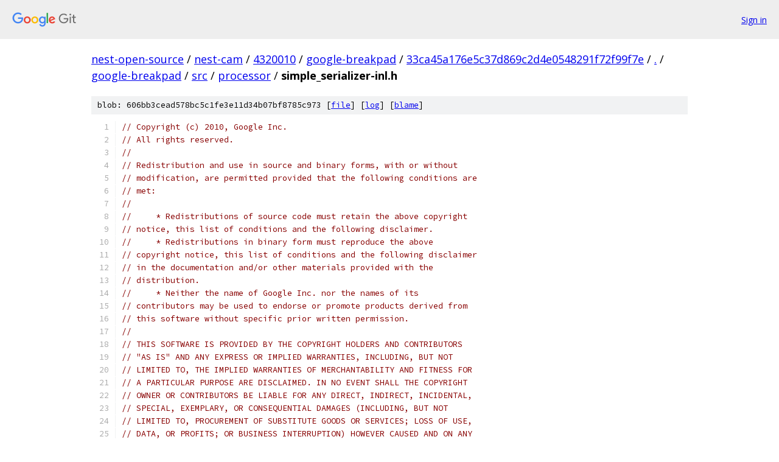

--- FILE ---
content_type: text/html; charset=utf-8
request_url: https://nest-open-source.googlesource.com/nest-cam/4320010/google-breakpad/+/33ca45a176e5c37d869c2d4e0548291f72f99f7e/google-breakpad/src/processor/simple_serializer-inl.h?autodive=0
body_size: 6526
content:
<!DOCTYPE html><html lang="en"><head><meta charset="utf-8"><meta name="viewport" content="width=device-width, initial-scale=1"><title>google-breakpad/src/processor/simple_serializer-inl.h - nest-cam/4320010/google-breakpad - Git at Google</title><link rel="stylesheet" type="text/css" href="/+static/base.css"><link rel="stylesheet" type="text/css" href="/+static/prettify/prettify.css"><!-- default customHeadTagPart --></head><body class="Site"><header class="Site-header"><div class="Header"><a class="Header-image" href="/"><img src="//www.gstatic.com/images/branding/lockups/2x/lockup_git_color_108x24dp.png" width="108" height="24" alt="Google Git"></a><div class="Header-menu"> <a class="Header-menuItem" href="https://accounts.google.com/AccountChooser?faa=1&amp;continue=https://nest-open-source.googlesource.com/login/nest-cam/4320010/google-breakpad/%2B/33ca45a176e5c37d869c2d4e0548291f72f99f7e/google-breakpad/src/processor/simple_serializer-inl.h?autodive%3D0">Sign in</a> </div></div></header><div class="Site-content"><div class="Container "><div class="Breadcrumbs"><a class="Breadcrumbs-crumb" href="/?format=HTML">nest-open-source</a> / <a class="Breadcrumbs-crumb" href="/nest-cam/">nest-cam</a> / <a class="Breadcrumbs-crumb" href="/nest-cam/4320010/">4320010</a> / <a class="Breadcrumbs-crumb" href="/nest-cam/4320010/google-breakpad/">google-breakpad</a> / <a class="Breadcrumbs-crumb" href="/nest-cam/4320010/google-breakpad/+/33ca45a176e5c37d869c2d4e0548291f72f99f7e">33ca45a176e5c37d869c2d4e0548291f72f99f7e</a> / <a class="Breadcrumbs-crumb" href="/nest-cam/4320010/google-breakpad/+/33ca45a176e5c37d869c2d4e0548291f72f99f7e/?autodive=0">.</a> / <a class="Breadcrumbs-crumb" href="/nest-cam/4320010/google-breakpad/+/33ca45a176e5c37d869c2d4e0548291f72f99f7e/google-breakpad?autodive=0">google-breakpad</a> / <a class="Breadcrumbs-crumb" href="/nest-cam/4320010/google-breakpad/+/33ca45a176e5c37d869c2d4e0548291f72f99f7e/google-breakpad/src?autodive=0">src</a> / <a class="Breadcrumbs-crumb" href="/nest-cam/4320010/google-breakpad/+/33ca45a176e5c37d869c2d4e0548291f72f99f7e/google-breakpad/src/processor?autodive=0">processor</a> / <span class="Breadcrumbs-crumb">simple_serializer-inl.h</span></div><div class="u-sha1 u-monospace BlobSha1">blob: 606bb3cead578bc5c1fe3e11d34b07bf8785c973 [<a href="/nest-cam/4320010/google-breakpad/+/33ca45a176e5c37d869c2d4e0548291f72f99f7e/google-breakpad/src/processor/simple_serializer-inl.h?autodive=0">file</a>] [<a href="/nest-cam/4320010/google-breakpad/+log/33ca45a176e5c37d869c2d4e0548291f72f99f7e/google-breakpad/src/processor/simple_serializer-inl.h">log</a>] [<a href="/nest-cam/4320010/google-breakpad/+blame/33ca45a176e5c37d869c2d4e0548291f72f99f7e/google-breakpad/src/processor/simple_serializer-inl.h">blame</a>]</div><table class="FileContents"><tr class="u-pre u-monospace FileContents-line"><td class="u-lineNum u-noSelect FileContents-lineNum" data-line-number="1"></td><td class="FileContents-lineContents" id="1"><span class="com">// Copyright (c) 2010, Google Inc.</span></td></tr><tr class="u-pre u-monospace FileContents-line"><td class="u-lineNum u-noSelect FileContents-lineNum" data-line-number="2"></td><td class="FileContents-lineContents" id="2"><span class="com">// All rights reserved.</span></td></tr><tr class="u-pre u-monospace FileContents-line"><td class="u-lineNum u-noSelect FileContents-lineNum" data-line-number="3"></td><td class="FileContents-lineContents" id="3"><span class="com">//</span></td></tr><tr class="u-pre u-monospace FileContents-line"><td class="u-lineNum u-noSelect FileContents-lineNum" data-line-number="4"></td><td class="FileContents-lineContents" id="4"><span class="com">// Redistribution and use in source and binary forms, with or without</span></td></tr><tr class="u-pre u-monospace FileContents-line"><td class="u-lineNum u-noSelect FileContents-lineNum" data-line-number="5"></td><td class="FileContents-lineContents" id="5"><span class="com">// modification, are permitted provided that the following conditions are</span></td></tr><tr class="u-pre u-monospace FileContents-line"><td class="u-lineNum u-noSelect FileContents-lineNum" data-line-number="6"></td><td class="FileContents-lineContents" id="6"><span class="com">// met:</span></td></tr><tr class="u-pre u-monospace FileContents-line"><td class="u-lineNum u-noSelect FileContents-lineNum" data-line-number="7"></td><td class="FileContents-lineContents" id="7"><span class="com">//</span></td></tr><tr class="u-pre u-monospace FileContents-line"><td class="u-lineNum u-noSelect FileContents-lineNum" data-line-number="8"></td><td class="FileContents-lineContents" id="8"><span class="com">//     * Redistributions of source code must retain the above copyright</span></td></tr><tr class="u-pre u-monospace FileContents-line"><td class="u-lineNum u-noSelect FileContents-lineNum" data-line-number="9"></td><td class="FileContents-lineContents" id="9"><span class="com">// notice, this list of conditions and the following disclaimer.</span></td></tr><tr class="u-pre u-monospace FileContents-line"><td class="u-lineNum u-noSelect FileContents-lineNum" data-line-number="10"></td><td class="FileContents-lineContents" id="10"><span class="com">//     * Redistributions in binary form must reproduce the above</span></td></tr><tr class="u-pre u-monospace FileContents-line"><td class="u-lineNum u-noSelect FileContents-lineNum" data-line-number="11"></td><td class="FileContents-lineContents" id="11"><span class="com">// copyright notice, this list of conditions and the following disclaimer</span></td></tr><tr class="u-pre u-monospace FileContents-line"><td class="u-lineNum u-noSelect FileContents-lineNum" data-line-number="12"></td><td class="FileContents-lineContents" id="12"><span class="com">// in the documentation and/or other materials provided with the</span></td></tr><tr class="u-pre u-monospace FileContents-line"><td class="u-lineNum u-noSelect FileContents-lineNum" data-line-number="13"></td><td class="FileContents-lineContents" id="13"><span class="com">// distribution.</span></td></tr><tr class="u-pre u-monospace FileContents-line"><td class="u-lineNum u-noSelect FileContents-lineNum" data-line-number="14"></td><td class="FileContents-lineContents" id="14"><span class="com">//     * Neither the name of Google Inc. nor the names of its</span></td></tr><tr class="u-pre u-monospace FileContents-line"><td class="u-lineNum u-noSelect FileContents-lineNum" data-line-number="15"></td><td class="FileContents-lineContents" id="15"><span class="com">// contributors may be used to endorse or promote products derived from</span></td></tr><tr class="u-pre u-monospace FileContents-line"><td class="u-lineNum u-noSelect FileContents-lineNum" data-line-number="16"></td><td class="FileContents-lineContents" id="16"><span class="com">// this software without specific prior written permission.</span></td></tr><tr class="u-pre u-monospace FileContents-line"><td class="u-lineNum u-noSelect FileContents-lineNum" data-line-number="17"></td><td class="FileContents-lineContents" id="17"><span class="com">//</span></td></tr><tr class="u-pre u-monospace FileContents-line"><td class="u-lineNum u-noSelect FileContents-lineNum" data-line-number="18"></td><td class="FileContents-lineContents" id="18"><span class="com">// THIS SOFTWARE IS PROVIDED BY THE COPYRIGHT HOLDERS AND CONTRIBUTORS</span></td></tr><tr class="u-pre u-monospace FileContents-line"><td class="u-lineNum u-noSelect FileContents-lineNum" data-line-number="19"></td><td class="FileContents-lineContents" id="19"><span class="com">// &quot;AS IS&quot; AND ANY EXPRESS OR IMPLIED WARRANTIES, INCLUDING, BUT NOT</span></td></tr><tr class="u-pre u-monospace FileContents-line"><td class="u-lineNum u-noSelect FileContents-lineNum" data-line-number="20"></td><td class="FileContents-lineContents" id="20"><span class="com">// LIMITED TO, THE IMPLIED WARRANTIES OF MERCHANTABILITY AND FITNESS FOR</span></td></tr><tr class="u-pre u-monospace FileContents-line"><td class="u-lineNum u-noSelect FileContents-lineNum" data-line-number="21"></td><td class="FileContents-lineContents" id="21"><span class="com">// A PARTICULAR PURPOSE ARE DISCLAIMED. IN NO EVENT SHALL THE COPYRIGHT</span></td></tr><tr class="u-pre u-monospace FileContents-line"><td class="u-lineNum u-noSelect FileContents-lineNum" data-line-number="22"></td><td class="FileContents-lineContents" id="22"><span class="com">// OWNER OR CONTRIBUTORS BE LIABLE FOR ANY DIRECT, INDIRECT, INCIDENTAL,</span></td></tr><tr class="u-pre u-monospace FileContents-line"><td class="u-lineNum u-noSelect FileContents-lineNum" data-line-number="23"></td><td class="FileContents-lineContents" id="23"><span class="com">// SPECIAL, EXEMPLARY, OR CONSEQUENTIAL DAMAGES (INCLUDING, BUT NOT</span></td></tr><tr class="u-pre u-monospace FileContents-line"><td class="u-lineNum u-noSelect FileContents-lineNum" data-line-number="24"></td><td class="FileContents-lineContents" id="24"><span class="com">// LIMITED TO, PROCUREMENT OF SUBSTITUTE GOODS OR SERVICES; LOSS OF USE,</span></td></tr><tr class="u-pre u-monospace FileContents-line"><td class="u-lineNum u-noSelect FileContents-lineNum" data-line-number="25"></td><td class="FileContents-lineContents" id="25"><span class="com">// DATA, OR PROFITS; OR BUSINESS INTERRUPTION) HOWEVER CAUSED AND ON ANY</span></td></tr><tr class="u-pre u-monospace FileContents-line"><td class="u-lineNum u-noSelect FileContents-lineNum" data-line-number="26"></td><td class="FileContents-lineContents" id="26"><span class="com">// THEORY OF LIABILITY, WHETHER IN CONTRACT, STRICT LIABILITY, OR TORT</span></td></tr><tr class="u-pre u-monospace FileContents-line"><td class="u-lineNum u-noSelect FileContents-lineNum" data-line-number="27"></td><td class="FileContents-lineContents" id="27"><span class="com">// (INCLUDING NEGLIGENCE OR OTHERWISE) ARISING IN ANY WAY OUT OF THE USE</span></td></tr><tr class="u-pre u-monospace FileContents-line"><td class="u-lineNum u-noSelect FileContents-lineNum" data-line-number="28"></td><td class="FileContents-lineContents" id="28"><span class="com">// OF THIS SOFTWARE, EVEN IF ADVISED OF THE POSSIBILITY OF SUCH DAMAGE.</span></td></tr><tr class="u-pre u-monospace FileContents-line"><td class="u-lineNum u-noSelect FileContents-lineNum" data-line-number="29"></td><td class="FileContents-lineContents" id="29"><span class="com">//</span></td></tr><tr class="u-pre u-monospace FileContents-line"><td class="u-lineNum u-noSelect FileContents-lineNum" data-line-number="30"></td><td class="FileContents-lineContents" id="30"><span class="com">// simple_serializer-inl.h: template specializations for following types:</span></td></tr><tr class="u-pre u-monospace FileContents-line"><td class="u-lineNum u-noSelect FileContents-lineNum" data-line-number="31"></td><td class="FileContents-lineContents" id="31"><span class="com">// bool, const char *(C-string), string,</span></td></tr><tr class="u-pre u-monospace FileContents-line"><td class="u-lineNum u-noSelect FileContents-lineNum" data-line-number="32"></td><td class="FileContents-lineContents" id="32"><span class="com">// Line, Function, PublicSymbol, WindowsFrameInfo and their linked pointers.</span></td></tr><tr class="u-pre u-monospace FileContents-line"><td class="u-lineNum u-noSelect FileContents-lineNum" data-line-number="33"></td><td class="FileContents-lineContents" id="33"><span class="com">//</span></td></tr><tr class="u-pre u-monospace FileContents-line"><td class="u-lineNum u-noSelect FileContents-lineNum" data-line-number="34"></td><td class="FileContents-lineContents" id="34"><span class="com">// See simple_serializer.h for moredocumentation.</span></td></tr><tr class="u-pre u-monospace FileContents-line"><td class="u-lineNum u-noSelect FileContents-lineNum" data-line-number="35"></td><td class="FileContents-lineContents" id="35"><span class="com">//</span></td></tr><tr class="u-pre u-monospace FileContents-line"><td class="u-lineNum u-noSelect FileContents-lineNum" data-line-number="36"></td><td class="FileContents-lineContents" id="36"><span class="com">// Author: Siyang Xie (lambxsy@google.com)</span></td></tr><tr class="u-pre u-monospace FileContents-line"><td class="u-lineNum u-noSelect FileContents-lineNum" data-line-number="37"></td><td class="FileContents-lineContents" id="37"></td></tr><tr class="u-pre u-monospace FileContents-line"><td class="u-lineNum u-noSelect FileContents-lineNum" data-line-number="38"></td><td class="FileContents-lineContents" id="38"><span class="com">#ifndef</span><span class="pln"> PROCESSOR_SIMPLE_SERIALIZER_INL_H__</span></td></tr><tr class="u-pre u-monospace FileContents-line"><td class="u-lineNum u-noSelect FileContents-lineNum" data-line-number="39"></td><td class="FileContents-lineContents" id="39"><span class="com">#define</span><span class="pln"> PROCESSOR_SIMPLE_SERIALIZER_INL_H__</span></td></tr><tr class="u-pre u-monospace FileContents-line"><td class="u-lineNum u-noSelect FileContents-lineNum" data-line-number="40"></td><td class="FileContents-lineContents" id="40"></td></tr><tr class="u-pre u-monospace FileContents-line"><td class="u-lineNum u-noSelect FileContents-lineNum" data-line-number="41"></td><td class="FileContents-lineContents" id="41"><span class="com">#include</span><span class="pln"> </span><span class="str">&lt;string&gt;</span></td></tr><tr class="u-pre u-monospace FileContents-line"><td class="u-lineNum u-noSelect FileContents-lineNum" data-line-number="42"></td><td class="FileContents-lineContents" id="42"></td></tr><tr class="u-pre u-monospace FileContents-line"><td class="u-lineNum u-noSelect FileContents-lineNum" data-line-number="43"></td><td class="FileContents-lineContents" id="43"><span class="com">#include</span><span class="pln"> </span><span class="str">&quot;processor/simple_serializer.h&quot;</span></td></tr><tr class="u-pre u-monospace FileContents-line"><td class="u-lineNum u-noSelect FileContents-lineNum" data-line-number="44"></td><td class="FileContents-lineContents" id="44"><span class="com">#include</span><span class="pln"> </span><span class="str">&quot;map_serializers-inl.h&quot;</span></td></tr><tr class="u-pre u-monospace FileContents-line"><td class="u-lineNum u-noSelect FileContents-lineNum" data-line-number="45"></td><td class="FileContents-lineContents" id="45"></td></tr><tr class="u-pre u-monospace FileContents-line"><td class="u-lineNum u-noSelect FileContents-lineNum" data-line-number="46"></td><td class="FileContents-lineContents" id="46"><span class="com">#include</span><span class="pln"> </span><span class="str">&quot;google_breakpad/processor/basic_source_line_resolver.h&quot;</span></td></tr><tr class="u-pre u-monospace FileContents-line"><td class="u-lineNum u-noSelect FileContents-lineNum" data-line-number="47"></td><td class="FileContents-lineContents" id="47"><span class="com">#include</span><span class="pln"> </span><span class="str">&quot;processor/basic_source_line_resolver_types.h&quot;</span></td></tr><tr class="u-pre u-monospace FileContents-line"><td class="u-lineNum u-noSelect FileContents-lineNum" data-line-number="48"></td><td class="FileContents-lineContents" id="48"><span class="com">#include</span><span class="pln"> </span><span class="str">&quot;processor/linked_ptr.h&quot;</span></td></tr><tr class="u-pre u-monospace FileContents-line"><td class="u-lineNum u-noSelect FileContents-lineNum" data-line-number="49"></td><td class="FileContents-lineContents" id="49"><span class="com">#include</span><span class="pln"> </span><span class="str">&quot;processor/windows_frame_info.h&quot;</span></td></tr><tr class="u-pre u-monospace FileContents-line"><td class="u-lineNum u-noSelect FileContents-lineNum" data-line-number="50"></td><td class="FileContents-lineContents" id="50"></td></tr><tr class="u-pre u-monospace FileContents-line"><td class="u-lineNum u-noSelect FileContents-lineNum" data-line-number="51"></td><td class="FileContents-lineContents" id="51"><span class="kwd">namespace</span><span class="pln"> google_breakpad </span><span class="pun">{</span></td></tr><tr class="u-pre u-monospace FileContents-line"><td class="u-lineNum u-noSelect FileContents-lineNum" data-line-number="52"></td><td class="FileContents-lineContents" id="52"></td></tr><tr class="u-pre u-monospace FileContents-line"><td class="u-lineNum u-noSelect FileContents-lineNum" data-line-number="53"></td><td class="FileContents-lineContents" id="53"><span class="com">// Specializations of SimpleSerializer: bool</span></td></tr><tr class="u-pre u-monospace FileContents-line"><td class="u-lineNum u-noSelect FileContents-lineNum" data-line-number="54"></td><td class="FileContents-lineContents" id="54"><span class="kwd">template</span><span class="pun">&lt;&gt;</span></td></tr><tr class="u-pre u-monospace FileContents-line"><td class="u-lineNum u-noSelect FileContents-lineNum" data-line-number="55"></td><td class="FileContents-lineContents" id="55"><span class="kwd">class</span><span class="pln"> </span><span class="typ">SimpleSerializer</span><span class="str">&lt;bool&gt;</span><span class="pln"> </span><span class="pun">{</span></td></tr><tr class="u-pre u-monospace FileContents-line"><td class="u-lineNum u-noSelect FileContents-lineNum" data-line-number="56"></td><td class="FileContents-lineContents" id="56"><span class="pln"> </span><span class="kwd">public</span><span class="pun">:</span></td></tr><tr class="u-pre u-monospace FileContents-line"><td class="u-lineNum u-noSelect FileContents-lineNum" data-line-number="57"></td><td class="FileContents-lineContents" id="57"><span class="pln">  </span><span class="kwd">static</span><span class="pln"> </span><span class="typ">size_t</span><span class="pln"> </span><span class="typ">SizeOf</span><span class="pun">(</span><span class="kwd">bool</span><span class="pln"> </span><span class="kwd">boolean</span><span class="pun">)</span><span class="pln"> </span><span class="pun">{</span><span class="pln"> </span><span class="kwd">return</span><span class="pln"> </span><span class="lit">1</span><span class="pun">;</span><span class="pln"> </span><span class="pun">}</span></td></tr><tr class="u-pre u-monospace FileContents-line"><td class="u-lineNum u-noSelect FileContents-lineNum" data-line-number="58"></td><td class="FileContents-lineContents" id="58"></td></tr><tr class="u-pre u-monospace FileContents-line"><td class="u-lineNum u-noSelect FileContents-lineNum" data-line-number="59"></td><td class="FileContents-lineContents" id="59"><span class="pln">  </span><span class="kwd">static</span><span class="pln"> </span><span class="kwd">char</span><span class="pln"> </span><span class="pun">*</span><span class="typ">Write</span><span class="pun">(</span><span class="kwd">bool</span><span class="pln"> </span><span class="kwd">boolean</span><span class="pun">,</span><span class="pln"> </span><span class="kwd">char</span><span class="pln"> </span><span class="pun">*</span><span class="pln">dest</span><span class="pun">)</span><span class="pln"> </span><span class="pun">{</span></td></tr><tr class="u-pre u-monospace FileContents-line"><td class="u-lineNum u-noSelect FileContents-lineNum" data-line-number="60"></td><td class="FileContents-lineContents" id="60"><span class="pln">    </span><span class="pun">*</span><span class="pln">dest </span><span class="pun">=</span><span class="pln"> </span><span class="kwd">static_cast</span><span class="str">&lt;char&gt;</span><span class="pun">(</span><span class="kwd">boolean</span><span class="pun">?</span><span class="pln"> </span><span class="lit">255</span><span class="pln"> </span><span class="pun">:</span><span class="pln"> </span><span class="lit">0</span><span class="pun">);</span></td></tr><tr class="u-pre u-monospace FileContents-line"><td class="u-lineNum u-noSelect FileContents-lineNum" data-line-number="61"></td><td class="FileContents-lineContents" id="61"><span class="pln">    </span><span class="kwd">return</span><span class="pln"> </span><span class="pun">++</span><span class="pln">dest</span><span class="pun">;</span></td></tr><tr class="u-pre u-monospace FileContents-line"><td class="u-lineNum u-noSelect FileContents-lineNum" data-line-number="62"></td><td class="FileContents-lineContents" id="62"><span class="pln">  </span><span class="pun">}</span></td></tr><tr class="u-pre u-monospace FileContents-line"><td class="u-lineNum u-noSelect FileContents-lineNum" data-line-number="63"></td><td class="FileContents-lineContents" id="63"></td></tr><tr class="u-pre u-monospace FileContents-line"><td class="u-lineNum u-noSelect FileContents-lineNum" data-line-number="64"></td><td class="FileContents-lineContents" id="64"><span class="pln">  </span><span class="kwd">static</span><span class="pln"> </span><span class="kwd">const</span><span class="pln"> </span><span class="kwd">char</span><span class="pln"> </span><span class="pun">*</span><span class="typ">Read</span><span class="pun">(</span><span class="kwd">const</span><span class="pln"> </span><span class="kwd">char</span><span class="pln"> </span><span class="pun">*</span><span class="pln">source</span><span class="pun">,</span><span class="pln"> </span><span class="kwd">bool</span><span class="pln"> </span><span class="pun">*</span><span class="pln">value</span><span class="pun">)</span><span class="pln"> </span><span class="pun">{</span></td></tr><tr class="u-pre u-monospace FileContents-line"><td class="u-lineNum u-noSelect FileContents-lineNum" data-line-number="65"></td><td class="FileContents-lineContents" id="65"><span class="pln">    </span><span class="pun">*</span><span class="pln">value </span><span class="pun">=</span><span class="pln"> </span><span class="pun">((*</span><span class="pln">source</span><span class="pun">)</span><span class="pln"> </span><span class="pun">==</span><span class="pln"> </span><span class="lit">0</span><span class="pln"> </span><span class="pun">?</span><span class="pln"> </span><span class="kwd">false</span><span class="pln"> </span><span class="pun">:</span><span class="pln"> </span><span class="kwd">true</span><span class="pun">);</span></td></tr><tr class="u-pre u-monospace FileContents-line"><td class="u-lineNum u-noSelect FileContents-lineNum" data-line-number="66"></td><td class="FileContents-lineContents" id="66"><span class="pln">    </span><span class="kwd">return</span><span class="pln"> </span><span class="pun">++</span><span class="pln">source</span><span class="pun">;</span></td></tr><tr class="u-pre u-monospace FileContents-line"><td class="u-lineNum u-noSelect FileContents-lineNum" data-line-number="67"></td><td class="FileContents-lineContents" id="67"><span class="pln">  </span><span class="pun">}</span></td></tr><tr class="u-pre u-monospace FileContents-line"><td class="u-lineNum u-noSelect FileContents-lineNum" data-line-number="68"></td><td class="FileContents-lineContents" id="68"><span class="pun">};</span></td></tr><tr class="u-pre u-monospace FileContents-line"><td class="u-lineNum u-noSelect FileContents-lineNum" data-line-number="69"></td><td class="FileContents-lineContents" id="69"></td></tr><tr class="u-pre u-monospace FileContents-line"><td class="u-lineNum u-noSelect FileContents-lineNum" data-line-number="70"></td><td class="FileContents-lineContents" id="70"><span class="com">// Specializations of SimpleSerializer: string</span></td></tr><tr class="u-pre u-monospace FileContents-line"><td class="u-lineNum u-noSelect FileContents-lineNum" data-line-number="71"></td><td class="FileContents-lineContents" id="71"><span class="kwd">template</span><span class="pun">&lt;&gt;</span></td></tr><tr class="u-pre u-monospace FileContents-line"><td class="u-lineNum u-noSelect FileContents-lineNum" data-line-number="72"></td><td class="FileContents-lineContents" id="72"><span class="kwd">class</span><span class="pln"> </span><span class="typ">SimpleSerializer</span><span class="str">&lt;string&gt;</span><span class="pln"> </span><span class="pun">{</span></td></tr><tr class="u-pre u-monospace FileContents-line"><td class="u-lineNum u-noSelect FileContents-lineNum" data-line-number="73"></td><td class="FileContents-lineContents" id="73"><span class="pln"> </span><span class="kwd">public</span><span class="pun">:</span></td></tr><tr class="u-pre u-monospace FileContents-line"><td class="u-lineNum u-noSelect FileContents-lineNum" data-line-number="74"></td><td class="FileContents-lineContents" id="74"><span class="pln">  </span><span class="kwd">static</span><span class="pln"> </span><span class="typ">size_t</span><span class="pln"> </span><span class="typ">SizeOf</span><span class="pun">(</span><span class="kwd">const</span><span class="pln"> </span><span class="kwd">string</span><span class="pln"> </span><span class="pun">&amp;</span><span class="pln">str</span><span class="pun">)</span><span class="pln"> </span><span class="pun">{</span><span class="pln"> </span><span class="kwd">return</span><span class="pln"> str</span><span class="pun">.</span><span class="pln">size</span><span class="pun">()</span><span class="pln"> </span><span class="pun">+</span><span class="pln"> </span><span class="lit">1</span><span class="pun">;</span><span class="pln"> </span><span class="pun">}</span></td></tr><tr class="u-pre u-monospace FileContents-line"><td class="u-lineNum u-noSelect FileContents-lineNum" data-line-number="75"></td><td class="FileContents-lineContents" id="75"></td></tr><tr class="u-pre u-monospace FileContents-line"><td class="u-lineNum u-noSelect FileContents-lineNum" data-line-number="76"></td><td class="FileContents-lineContents" id="76"><span class="pln">  </span><span class="kwd">static</span><span class="pln"> </span><span class="kwd">char</span><span class="pln"> </span><span class="pun">*</span><span class="typ">Write</span><span class="pun">(</span><span class="kwd">const</span><span class="pln"> </span><span class="kwd">string</span><span class="pln"> </span><span class="pun">&amp;</span><span class="pln">str</span><span class="pun">,</span><span class="pln"> </span><span class="kwd">char</span><span class="pln"> </span><span class="pun">*</span><span class="pln">dest</span><span class="pun">)</span><span class="pln"> </span><span class="pun">{</span></td></tr><tr class="u-pre u-monospace FileContents-line"><td class="u-lineNum u-noSelect FileContents-lineNum" data-line-number="77"></td><td class="FileContents-lineContents" id="77"><span class="pln">    strcpy</span><span class="pun">(</span><span class="pln">dest</span><span class="pun">,</span><span class="pln"> str</span><span class="pun">.</span><span class="pln">c_str</span><span class="pun">());</span></td></tr><tr class="u-pre u-monospace FileContents-line"><td class="u-lineNum u-noSelect FileContents-lineNum" data-line-number="78"></td><td class="FileContents-lineContents" id="78"><span class="pln">    </span><span class="kwd">return</span><span class="pln"> dest </span><span class="pun">+</span><span class="pln"> </span><span class="typ">SizeOf</span><span class="pun">(</span><span class="pln">str</span><span class="pun">);</span></td></tr><tr class="u-pre u-monospace FileContents-line"><td class="u-lineNum u-noSelect FileContents-lineNum" data-line-number="79"></td><td class="FileContents-lineContents" id="79"><span class="pln">  </span><span class="pun">}</span></td></tr><tr class="u-pre u-monospace FileContents-line"><td class="u-lineNum u-noSelect FileContents-lineNum" data-line-number="80"></td><td class="FileContents-lineContents" id="80"><span class="pun">};</span></td></tr><tr class="u-pre u-monospace FileContents-line"><td class="u-lineNum u-noSelect FileContents-lineNum" data-line-number="81"></td><td class="FileContents-lineContents" id="81"></td></tr><tr class="u-pre u-monospace FileContents-line"><td class="u-lineNum u-noSelect FileContents-lineNum" data-line-number="82"></td><td class="FileContents-lineContents" id="82"><span class="com">// Specializations of SimpleSerializer: C-string</span></td></tr><tr class="u-pre u-monospace FileContents-line"><td class="u-lineNum u-noSelect FileContents-lineNum" data-line-number="83"></td><td class="FileContents-lineContents" id="83"><span class="kwd">template</span><span class="pun">&lt;&gt;</span></td></tr><tr class="u-pre u-monospace FileContents-line"><td class="u-lineNum u-noSelect FileContents-lineNum" data-line-number="84"></td><td class="FileContents-lineContents" id="84"><span class="kwd">class</span><span class="pln"> </span><span class="typ">SimpleSerializer</span><span class="pun">&lt;</span><span class="kwd">const</span><span class="pln"> </span><span class="kwd">char</span><span class="pun">*&gt;</span><span class="pln"> </span><span class="pun">{</span></td></tr><tr class="u-pre u-monospace FileContents-line"><td class="u-lineNum u-noSelect FileContents-lineNum" data-line-number="85"></td><td class="FileContents-lineContents" id="85"><span class="pln"> </span><span class="kwd">public</span><span class="pun">:</span></td></tr><tr class="u-pre u-monospace FileContents-line"><td class="u-lineNum u-noSelect FileContents-lineNum" data-line-number="86"></td><td class="FileContents-lineContents" id="86"><span class="pln">  </span><span class="kwd">static</span><span class="pln"> </span><span class="typ">size_t</span><span class="pln"> </span><span class="typ">SizeOf</span><span class="pun">(</span><span class="kwd">const</span><span class="pln"> </span><span class="kwd">char</span><span class="pln"> </span><span class="pun">*</span><span class="pln">cstring</span><span class="pun">)</span><span class="pln"> </span><span class="pun">{</span></td></tr><tr class="u-pre u-monospace FileContents-line"><td class="u-lineNum u-noSelect FileContents-lineNum" data-line-number="87"></td><td class="FileContents-lineContents" id="87"><span class="pln">    </span><span class="kwd">return</span><span class="pln"> strlen</span><span class="pun">(</span><span class="pln">cstring</span><span class="pun">)</span><span class="pln"> </span><span class="pun">+</span><span class="pln"> </span><span class="lit">1</span><span class="pun">;</span></td></tr><tr class="u-pre u-monospace FileContents-line"><td class="u-lineNum u-noSelect FileContents-lineNum" data-line-number="88"></td><td class="FileContents-lineContents" id="88"><span class="pln">  </span><span class="pun">}</span></td></tr><tr class="u-pre u-monospace FileContents-line"><td class="u-lineNum u-noSelect FileContents-lineNum" data-line-number="89"></td><td class="FileContents-lineContents" id="89"></td></tr><tr class="u-pre u-monospace FileContents-line"><td class="u-lineNum u-noSelect FileContents-lineNum" data-line-number="90"></td><td class="FileContents-lineContents" id="90"><span class="pln">  </span><span class="kwd">static</span><span class="pln"> </span><span class="kwd">char</span><span class="pln"> </span><span class="pun">*</span><span class="typ">Write</span><span class="pun">(</span><span class="kwd">const</span><span class="pln"> </span><span class="kwd">char</span><span class="pln"> </span><span class="pun">*</span><span class="pln">cstring</span><span class="pun">,</span><span class="pln"> </span><span class="kwd">char</span><span class="pln"> </span><span class="pun">*</span><span class="pln">dest</span><span class="pun">)</span><span class="pln"> </span><span class="pun">{</span></td></tr><tr class="u-pre u-monospace FileContents-line"><td class="u-lineNum u-noSelect FileContents-lineNum" data-line-number="91"></td><td class="FileContents-lineContents" id="91"><span class="pln">    strcpy</span><span class="pun">(</span><span class="pln">dest</span><span class="pun">,</span><span class="pln"> cstring</span><span class="pun">);</span></td></tr><tr class="u-pre u-monospace FileContents-line"><td class="u-lineNum u-noSelect FileContents-lineNum" data-line-number="92"></td><td class="FileContents-lineContents" id="92"><span class="pln">    </span><span class="kwd">return</span><span class="pln"> dest </span><span class="pun">+</span><span class="pln"> </span><span class="typ">SizeOf</span><span class="pun">(</span><span class="pln">cstring</span><span class="pun">);</span></td></tr><tr class="u-pre u-monospace FileContents-line"><td class="u-lineNum u-noSelect FileContents-lineNum" data-line-number="93"></td><td class="FileContents-lineContents" id="93"><span class="pln">  </span><span class="pun">}</span></td></tr><tr class="u-pre u-monospace FileContents-line"><td class="u-lineNum u-noSelect FileContents-lineNum" data-line-number="94"></td><td class="FileContents-lineContents" id="94"><span class="pun">};</span></td></tr><tr class="u-pre u-monospace FileContents-line"><td class="u-lineNum u-noSelect FileContents-lineNum" data-line-number="95"></td><td class="FileContents-lineContents" id="95"></td></tr><tr class="u-pre u-monospace FileContents-line"><td class="u-lineNum u-noSelect FileContents-lineNum" data-line-number="96"></td><td class="FileContents-lineContents" id="96"><span class="com">// Specializations of SimpleSerializer: Line</span></td></tr><tr class="u-pre u-monospace FileContents-line"><td class="u-lineNum u-noSelect FileContents-lineNum" data-line-number="97"></td><td class="FileContents-lineContents" id="97"><span class="kwd">template</span><span class="pun">&lt;&gt;</span></td></tr><tr class="u-pre u-monospace FileContents-line"><td class="u-lineNum u-noSelect FileContents-lineNum" data-line-number="98"></td><td class="FileContents-lineContents" id="98"><span class="kwd">class</span><span class="pln"> </span><span class="typ">SimpleSerializer</span><span class="pun">&lt;</span><span class="typ">BasicSourceLineResolver</span><span class="pun">::</span><span class="typ">Line</span><span class="pun">&gt;</span><span class="pln"> </span><span class="pun">{</span></td></tr><tr class="u-pre u-monospace FileContents-line"><td class="u-lineNum u-noSelect FileContents-lineNum" data-line-number="99"></td><td class="FileContents-lineContents" id="99"><span class="pln">  </span><span class="kwd">typedef</span><span class="pln"> </span><span class="typ">BasicSourceLineResolver</span><span class="pun">::</span><span class="typ">Line</span><span class="pln"> </span><span class="typ">Line</span><span class="pun">;</span></td></tr><tr class="u-pre u-monospace FileContents-line"><td class="u-lineNum u-noSelect FileContents-lineNum" data-line-number="100"></td><td class="FileContents-lineContents" id="100"><span class="pln"> </span><span class="kwd">public</span><span class="pun">:</span></td></tr><tr class="u-pre u-monospace FileContents-line"><td class="u-lineNum u-noSelect FileContents-lineNum" data-line-number="101"></td><td class="FileContents-lineContents" id="101"><span class="pln">  </span><span class="kwd">static</span><span class="pln"> </span><span class="typ">size_t</span><span class="pln"> </span><span class="typ">SizeOf</span><span class="pun">(</span><span class="kwd">const</span><span class="pln"> </span><span class="typ">Line</span><span class="pln"> </span><span class="pun">&amp;</span><span class="pln">line</span><span class="pun">)</span><span class="pln"> </span><span class="pun">{</span></td></tr><tr class="u-pre u-monospace FileContents-line"><td class="u-lineNum u-noSelect FileContents-lineNum" data-line-number="102"></td><td class="FileContents-lineContents" id="102"><span class="pln">    </span><span class="kwd">return</span><span class="pln"> </span><span class="typ">SimpleSerializer</span><span class="pun">&lt;</span><span class="typ">MemAddr</span><span class="pun">&gt;::</span><span class="typ">SizeOf</span><span class="pun">(</span><span class="pln">line</span><span class="pun">.</span><span class="pln">address</span><span class="pun">)</span></td></tr><tr class="u-pre u-monospace FileContents-line"><td class="u-lineNum u-noSelect FileContents-lineNum" data-line-number="103"></td><td class="FileContents-lineContents" id="103"><span class="pln">         </span><span class="pun">+</span><span class="pln"> </span><span class="typ">SimpleSerializer</span><span class="pun">&lt;</span><span class="typ">MemAddr</span><span class="pun">&gt;::</span><span class="typ">SizeOf</span><span class="pun">(</span><span class="pln">line</span><span class="pun">.</span><span class="pln">size</span><span class="pun">)</span></td></tr><tr class="u-pre u-monospace FileContents-line"><td class="u-lineNum u-noSelect FileContents-lineNum" data-line-number="104"></td><td class="FileContents-lineContents" id="104"><span class="pln">         </span><span class="pun">+</span><span class="pln"> </span><span class="typ">SimpleSerializer</span><span class="str">&lt;int32_t&gt;</span><span class="pun">::</span><span class="typ">SizeOf</span><span class="pun">(</span><span class="pln">line</span><span class="pun">.</span><span class="pln">source_file_id</span><span class="pun">)</span></td></tr><tr class="u-pre u-monospace FileContents-line"><td class="u-lineNum u-noSelect FileContents-lineNum" data-line-number="105"></td><td class="FileContents-lineContents" id="105"><span class="pln">         </span><span class="pun">+</span><span class="pln"> </span><span class="typ">SimpleSerializer</span><span class="str">&lt;int32_t&gt;</span><span class="pun">::</span><span class="typ">SizeOf</span><span class="pun">(</span><span class="pln">line</span><span class="pun">.</span><span class="pln">line</span><span class="pun">);</span></td></tr><tr class="u-pre u-monospace FileContents-line"><td class="u-lineNum u-noSelect FileContents-lineNum" data-line-number="106"></td><td class="FileContents-lineContents" id="106"><span class="pln">  </span><span class="pun">}</span></td></tr><tr class="u-pre u-monospace FileContents-line"><td class="u-lineNum u-noSelect FileContents-lineNum" data-line-number="107"></td><td class="FileContents-lineContents" id="107"><span class="pln">  </span><span class="kwd">static</span><span class="pln"> </span><span class="kwd">char</span><span class="pln"> </span><span class="pun">*</span><span class="typ">Write</span><span class="pun">(</span><span class="kwd">const</span><span class="pln"> </span><span class="typ">Line</span><span class="pln"> </span><span class="pun">&amp;</span><span class="pln">line</span><span class="pun">,</span><span class="pln"> </span><span class="kwd">char</span><span class="pln"> </span><span class="pun">*</span><span class="pln">dest</span><span class="pun">)</span><span class="pln"> </span><span class="pun">{</span></td></tr><tr class="u-pre u-monospace FileContents-line"><td class="u-lineNum u-noSelect FileContents-lineNum" data-line-number="108"></td><td class="FileContents-lineContents" id="108"><span class="pln">    dest </span><span class="pun">=</span><span class="pln"> </span><span class="typ">SimpleSerializer</span><span class="pun">&lt;</span><span class="typ">MemAddr</span><span class="pun">&gt;::</span><span class="typ">Write</span><span class="pun">(</span><span class="pln">line</span><span class="pun">.</span><span class="pln">address</span><span class="pun">,</span><span class="pln"> dest</span><span class="pun">);</span></td></tr><tr class="u-pre u-monospace FileContents-line"><td class="u-lineNum u-noSelect FileContents-lineNum" data-line-number="109"></td><td class="FileContents-lineContents" id="109"><span class="pln">    dest </span><span class="pun">=</span><span class="pln"> </span><span class="typ">SimpleSerializer</span><span class="pun">&lt;</span><span class="typ">MemAddr</span><span class="pun">&gt;::</span><span class="typ">Write</span><span class="pun">(</span><span class="pln">line</span><span class="pun">.</span><span class="pln">size</span><span class="pun">,</span><span class="pln"> dest</span><span class="pun">);</span></td></tr><tr class="u-pre u-monospace FileContents-line"><td class="u-lineNum u-noSelect FileContents-lineNum" data-line-number="110"></td><td class="FileContents-lineContents" id="110"><span class="pln">    dest </span><span class="pun">=</span><span class="pln"> </span><span class="typ">SimpleSerializer</span><span class="str">&lt;int32_t&gt;</span><span class="pun">::</span><span class="typ">Write</span><span class="pun">(</span><span class="pln">line</span><span class="pun">.</span><span class="pln">source_file_id</span><span class="pun">,</span><span class="pln"> dest</span><span class="pun">);</span></td></tr><tr class="u-pre u-monospace FileContents-line"><td class="u-lineNum u-noSelect FileContents-lineNum" data-line-number="111"></td><td class="FileContents-lineContents" id="111"><span class="pln">    dest </span><span class="pun">=</span><span class="pln"> </span><span class="typ">SimpleSerializer</span><span class="str">&lt;int32_t&gt;</span><span class="pun">::</span><span class="typ">Write</span><span class="pun">(</span><span class="pln">line</span><span class="pun">.</span><span class="pln">line</span><span class="pun">,</span><span class="pln"> dest</span><span class="pun">);</span></td></tr><tr class="u-pre u-monospace FileContents-line"><td class="u-lineNum u-noSelect FileContents-lineNum" data-line-number="112"></td><td class="FileContents-lineContents" id="112"><span class="pln">    </span><span class="kwd">return</span><span class="pln"> dest</span><span class="pun">;</span></td></tr><tr class="u-pre u-monospace FileContents-line"><td class="u-lineNum u-noSelect FileContents-lineNum" data-line-number="113"></td><td class="FileContents-lineContents" id="113"><span class="pln">  </span><span class="pun">}</span></td></tr><tr class="u-pre u-monospace FileContents-line"><td class="u-lineNum u-noSelect FileContents-lineNum" data-line-number="114"></td><td class="FileContents-lineContents" id="114"><span class="pun">};</span></td></tr><tr class="u-pre u-monospace FileContents-line"><td class="u-lineNum u-noSelect FileContents-lineNum" data-line-number="115"></td><td class="FileContents-lineContents" id="115"></td></tr><tr class="u-pre u-monospace FileContents-line"><td class="u-lineNum u-noSelect FileContents-lineNum" data-line-number="116"></td><td class="FileContents-lineContents" id="116"><span class="com">// Specializations of SimpleSerializer: PublicSymbol</span></td></tr><tr class="u-pre u-monospace FileContents-line"><td class="u-lineNum u-noSelect FileContents-lineNum" data-line-number="117"></td><td class="FileContents-lineContents" id="117"><span class="kwd">template</span><span class="pun">&lt;&gt;</span></td></tr><tr class="u-pre u-monospace FileContents-line"><td class="u-lineNum u-noSelect FileContents-lineNum" data-line-number="118"></td><td class="FileContents-lineContents" id="118"><span class="kwd">class</span><span class="pln"> </span><span class="typ">SimpleSerializer</span><span class="pun">&lt;</span><span class="typ">BasicSourceLineResolver</span><span class="pun">::</span><span class="typ">PublicSymbol</span><span class="pun">&gt;</span><span class="pln"> </span><span class="pun">{</span></td></tr><tr class="u-pre u-monospace FileContents-line"><td class="u-lineNum u-noSelect FileContents-lineNum" data-line-number="119"></td><td class="FileContents-lineContents" id="119"><span class="pln">  </span><span class="kwd">typedef</span><span class="pln"> </span><span class="typ">BasicSourceLineResolver</span><span class="pun">::</span><span class="typ">PublicSymbol</span><span class="pln"> </span><span class="typ">PublicSymbol</span><span class="pun">;</span></td></tr><tr class="u-pre u-monospace FileContents-line"><td class="u-lineNum u-noSelect FileContents-lineNum" data-line-number="120"></td><td class="FileContents-lineContents" id="120"><span class="pln"> </span><span class="kwd">public</span><span class="pun">:</span></td></tr><tr class="u-pre u-monospace FileContents-line"><td class="u-lineNum u-noSelect FileContents-lineNum" data-line-number="121"></td><td class="FileContents-lineContents" id="121"><span class="pln">  </span><span class="kwd">static</span><span class="pln"> </span><span class="typ">size_t</span><span class="pln"> </span><span class="typ">SizeOf</span><span class="pun">(</span><span class="kwd">const</span><span class="pln"> </span><span class="typ">PublicSymbol</span><span class="pln"> </span><span class="pun">&amp;</span><span class="pln">pubsymbol</span><span class="pun">)</span><span class="pln"> </span><span class="pun">{</span></td></tr><tr class="u-pre u-monospace FileContents-line"><td class="u-lineNum u-noSelect FileContents-lineNum" data-line-number="122"></td><td class="FileContents-lineContents" id="122"><span class="pln">    </span><span class="kwd">return</span><span class="pln"> </span><span class="typ">SimpleSerializer</span><span class="str">&lt;string&gt;</span><span class="pun">::</span><span class="typ">SizeOf</span><span class="pun">(</span><span class="pln">pubsymbol</span><span class="pun">.</span><span class="pln">name</span><span class="pun">)</span></td></tr><tr class="u-pre u-monospace FileContents-line"><td class="u-lineNum u-noSelect FileContents-lineNum" data-line-number="123"></td><td class="FileContents-lineContents" id="123"><span class="pln">         </span><span class="pun">+</span><span class="pln"> </span><span class="typ">SimpleSerializer</span><span class="pun">&lt;</span><span class="typ">MemAddr</span><span class="pun">&gt;::</span><span class="typ">SizeOf</span><span class="pun">(</span><span class="pln">pubsymbol</span><span class="pun">.</span><span class="pln">address</span><span class="pun">)</span></td></tr><tr class="u-pre u-monospace FileContents-line"><td class="u-lineNum u-noSelect FileContents-lineNum" data-line-number="124"></td><td class="FileContents-lineContents" id="124"><span class="pln">         </span><span class="pun">+</span><span class="pln"> </span><span class="typ">SimpleSerializer</span><span class="str">&lt;int32_t&gt;</span><span class="pun">::</span><span class="typ">SizeOf</span><span class="pun">(</span><span class="pln">pubsymbol</span><span class="pun">.</span><span class="pln">parameter_size</span><span class="pun">);</span></td></tr><tr class="u-pre u-monospace FileContents-line"><td class="u-lineNum u-noSelect FileContents-lineNum" data-line-number="125"></td><td class="FileContents-lineContents" id="125"><span class="pln">  </span><span class="pun">}</span></td></tr><tr class="u-pre u-monospace FileContents-line"><td class="u-lineNum u-noSelect FileContents-lineNum" data-line-number="126"></td><td class="FileContents-lineContents" id="126"><span class="pln">  </span><span class="kwd">static</span><span class="pln"> </span><span class="kwd">char</span><span class="pln"> </span><span class="pun">*</span><span class="typ">Write</span><span class="pun">(</span><span class="kwd">const</span><span class="pln"> </span><span class="typ">PublicSymbol</span><span class="pln"> </span><span class="pun">&amp;</span><span class="pln">pubsymbol</span><span class="pun">,</span><span class="pln"> </span><span class="kwd">char</span><span class="pln"> </span><span class="pun">*</span><span class="pln">dest</span><span class="pun">)</span><span class="pln"> </span><span class="pun">{</span></td></tr><tr class="u-pre u-monospace FileContents-line"><td class="u-lineNum u-noSelect FileContents-lineNum" data-line-number="127"></td><td class="FileContents-lineContents" id="127"><span class="pln">    dest </span><span class="pun">=</span><span class="pln"> </span><span class="typ">SimpleSerializer</span><span class="str">&lt;string&gt;</span><span class="pun">::</span><span class="typ">Write</span><span class="pun">(</span><span class="pln">pubsymbol</span><span class="pun">.</span><span class="pln">name</span><span class="pun">,</span><span class="pln"> dest</span><span class="pun">);</span></td></tr><tr class="u-pre u-monospace FileContents-line"><td class="u-lineNum u-noSelect FileContents-lineNum" data-line-number="128"></td><td class="FileContents-lineContents" id="128"><span class="pln">    dest </span><span class="pun">=</span><span class="pln"> </span><span class="typ">SimpleSerializer</span><span class="pun">&lt;</span><span class="typ">MemAddr</span><span class="pun">&gt;::</span><span class="typ">Write</span><span class="pun">(</span><span class="pln">pubsymbol</span><span class="pun">.</span><span class="pln">address</span><span class="pun">,</span><span class="pln"> dest</span><span class="pun">);</span></td></tr><tr class="u-pre u-monospace FileContents-line"><td class="u-lineNum u-noSelect FileContents-lineNum" data-line-number="129"></td><td class="FileContents-lineContents" id="129"><span class="pln">    dest </span><span class="pun">=</span><span class="pln"> </span><span class="typ">SimpleSerializer</span><span class="str">&lt;int32_t&gt;</span><span class="pun">::</span><span class="typ">Write</span><span class="pun">(</span><span class="pln">pubsymbol</span><span class="pun">.</span><span class="pln">parameter_size</span><span class="pun">,</span><span class="pln"> dest</span><span class="pun">);</span></td></tr><tr class="u-pre u-monospace FileContents-line"><td class="u-lineNum u-noSelect FileContents-lineNum" data-line-number="130"></td><td class="FileContents-lineContents" id="130"><span class="pln">    </span><span class="kwd">return</span><span class="pln"> dest</span><span class="pun">;</span></td></tr><tr class="u-pre u-monospace FileContents-line"><td class="u-lineNum u-noSelect FileContents-lineNum" data-line-number="131"></td><td class="FileContents-lineContents" id="131"><span class="pln">  </span><span class="pun">}</span></td></tr><tr class="u-pre u-monospace FileContents-line"><td class="u-lineNum u-noSelect FileContents-lineNum" data-line-number="132"></td><td class="FileContents-lineContents" id="132"><span class="pun">};</span></td></tr><tr class="u-pre u-monospace FileContents-line"><td class="u-lineNum u-noSelect FileContents-lineNum" data-line-number="133"></td><td class="FileContents-lineContents" id="133"></td></tr><tr class="u-pre u-monospace FileContents-line"><td class="u-lineNum u-noSelect FileContents-lineNum" data-line-number="134"></td><td class="FileContents-lineContents" id="134"><span class="com">// Specializations of SimpleSerializer: WindowsFrameInfo</span></td></tr><tr class="u-pre u-monospace FileContents-line"><td class="u-lineNum u-noSelect FileContents-lineNum" data-line-number="135"></td><td class="FileContents-lineContents" id="135"><span class="kwd">template</span><span class="pun">&lt;&gt;</span></td></tr><tr class="u-pre u-monospace FileContents-line"><td class="u-lineNum u-noSelect FileContents-lineNum" data-line-number="136"></td><td class="FileContents-lineContents" id="136"><span class="kwd">class</span><span class="pln"> </span><span class="typ">SimpleSerializer</span><span class="pun">&lt;</span><span class="typ">WindowsFrameInfo</span><span class="pun">&gt;</span><span class="pln"> </span><span class="pun">{</span></td></tr><tr class="u-pre u-monospace FileContents-line"><td class="u-lineNum u-noSelect FileContents-lineNum" data-line-number="137"></td><td class="FileContents-lineContents" id="137"><span class="pln"> </span><span class="kwd">public</span><span class="pun">:</span></td></tr><tr class="u-pre u-monospace FileContents-line"><td class="u-lineNum u-noSelect FileContents-lineNum" data-line-number="138"></td><td class="FileContents-lineContents" id="138"><span class="pln">  </span><span class="kwd">static</span><span class="pln"> </span><span class="typ">size_t</span><span class="pln"> </span><span class="typ">SizeOf</span><span class="pun">(</span><span class="kwd">const</span><span class="pln"> </span><span class="typ">WindowsFrameInfo</span><span class="pln"> </span><span class="pun">&amp;</span><span class="pln">wfi</span><span class="pun">)</span><span class="pln"> </span><span class="pun">{</span></td></tr><tr class="u-pre u-monospace FileContents-line"><td class="u-lineNum u-noSelect FileContents-lineNum" data-line-number="139"></td><td class="FileContents-lineContents" id="139"><span class="pln">    </span><span class="kwd">unsigned</span><span class="pln"> </span><span class="kwd">int</span><span class="pln"> size </span><span class="pun">=</span><span class="pln"> </span><span class="lit">0</span><span class="pun">;</span></td></tr><tr class="u-pre u-monospace FileContents-line"><td class="u-lineNum u-noSelect FileContents-lineNum" data-line-number="140"></td><td class="FileContents-lineContents" id="140"><span class="pln">    size </span><span class="pun">+=</span><span class="pln"> </span><span class="kwd">sizeof</span><span class="pun">(</span><span class="typ">int32_t</span><span class="pun">);</span><span class="pln">  </span><span class="com">// wfi.type_</span></td></tr><tr class="u-pre u-monospace FileContents-line"><td class="u-lineNum u-noSelect FileContents-lineNum" data-line-number="141"></td><td class="FileContents-lineContents" id="141"><span class="pln">    size </span><span class="pun">+=</span><span class="pln"> </span><span class="typ">SimpleSerializer</span><span class="str">&lt;int32_t&gt;</span><span class="pun">::</span><span class="typ">SizeOf</span><span class="pun">(</span><span class="pln">wfi</span><span class="pun">.</span><span class="pln">valid</span><span class="pun">);</span></td></tr><tr class="u-pre u-monospace FileContents-line"><td class="u-lineNum u-noSelect FileContents-lineNum" data-line-number="142"></td><td class="FileContents-lineContents" id="142"><span class="pln">    size </span><span class="pun">+=</span><span class="pln"> </span><span class="typ">SimpleSerializer</span><span class="str">&lt;uint32_t&gt;</span><span class="pun">::</span><span class="typ">SizeOf</span><span class="pun">(</span><span class="pln">wfi</span><span class="pun">.</span><span class="pln">prolog_size</span><span class="pun">);</span></td></tr><tr class="u-pre u-monospace FileContents-line"><td class="u-lineNum u-noSelect FileContents-lineNum" data-line-number="143"></td><td class="FileContents-lineContents" id="143"><span class="pln">    size </span><span class="pun">+=</span><span class="pln"> </span><span class="typ">SimpleSerializer</span><span class="str">&lt;uint32_t&gt;</span><span class="pun">::</span><span class="typ">SizeOf</span><span class="pun">(</span><span class="pln">wfi</span><span class="pun">.</span><span class="pln">epilog_size</span><span class="pun">);</span></td></tr><tr class="u-pre u-monospace FileContents-line"><td class="u-lineNum u-noSelect FileContents-lineNum" data-line-number="144"></td><td class="FileContents-lineContents" id="144"><span class="pln">    size </span><span class="pun">+=</span><span class="pln"> </span><span class="typ">SimpleSerializer</span><span class="str">&lt;uint32_t&gt;</span><span class="pun">::</span><span class="typ">SizeOf</span><span class="pun">(</span><span class="pln">wfi</span><span class="pun">.</span><span class="pln">parameter_size</span><span class="pun">);</span></td></tr><tr class="u-pre u-monospace FileContents-line"><td class="u-lineNum u-noSelect FileContents-lineNum" data-line-number="145"></td><td class="FileContents-lineContents" id="145"><span class="pln">    size </span><span class="pun">+=</span><span class="pln"> </span><span class="typ">SimpleSerializer</span><span class="str">&lt;uint32_t&gt;</span><span class="pun">::</span><span class="typ">SizeOf</span><span class="pun">(</span><span class="pln">wfi</span><span class="pun">.</span><span class="pln">saved_register_size</span><span class="pun">);</span></td></tr><tr class="u-pre u-monospace FileContents-line"><td class="u-lineNum u-noSelect FileContents-lineNum" data-line-number="146"></td><td class="FileContents-lineContents" id="146"><span class="pln">    size </span><span class="pun">+=</span><span class="pln"> </span><span class="typ">SimpleSerializer</span><span class="str">&lt;uint32_t&gt;</span><span class="pun">::</span><span class="typ">SizeOf</span><span class="pun">(</span><span class="pln">wfi</span><span class="pun">.</span><span class="pln">local_size</span><span class="pun">);</span></td></tr><tr class="u-pre u-monospace FileContents-line"><td class="u-lineNum u-noSelect FileContents-lineNum" data-line-number="147"></td><td class="FileContents-lineContents" id="147"><span class="pln">    size </span><span class="pun">+=</span><span class="pln"> </span><span class="typ">SimpleSerializer</span><span class="str">&lt;uint32_t&gt;</span><span class="pun">::</span><span class="typ">SizeOf</span><span class="pun">(</span><span class="pln">wfi</span><span class="pun">.</span><span class="pln">max_stack_size</span><span class="pun">);</span></td></tr><tr class="u-pre u-monospace FileContents-line"><td class="u-lineNum u-noSelect FileContents-lineNum" data-line-number="148"></td><td class="FileContents-lineContents" id="148"><span class="pln">    size </span><span class="pun">+=</span><span class="pln"> </span><span class="typ">SimpleSerializer</span><span class="str">&lt;bool&gt;</span><span class="pun">::</span><span class="typ">SizeOf</span><span class="pun">(</span><span class="pln">wfi</span><span class="pun">.</span><span class="pln">allocates_base_pointer</span><span class="pun">);</span></td></tr><tr class="u-pre u-monospace FileContents-line"><td class="u-lineNum u-noSelect FileContents-lineNum" data-line-number="149"></td><td class="FileContents-lineContents" id="149"><span class="pln">    size </span><span class="pun">+=</span><span class="pln"> </span><span class="typ">SimpleSerializer</span><span class="str">&lt;string&gt;</span><span class="pun">::</span><span class="typ">SizeOf</span><span class="pun">(</span><span class="pln">wfi</span><span class="pun">.</span><span class="pln">program_string</span><span class="pun">);</span></td></tr><tr class="u-pre u-monospace FileContents-line"><td class="u-lineNum u-noSelect FileContents-lineNum" data-line-number="150"></td><td class="FileContents-lineContents" id="150"><span class="pln">    </span><span class="kwd">return</span><span class="pln"> size</span><span class="pun">;</span></td></tr><tr class="u-pre u-monospace FileContents-line"><td class="u-lineNum u-noSelect FileContents-lineNum" data-line-number="151"></td><td class="FileContents-lineContents" id="151"><span class="pln">  </span><span class="pun">}</span></td></tr><tr class="u-pre u-monospace FileContents-line"><td class="u-lineNum u-noSelect FileContents-lineNum" data-line-number="152"></td><td class="FileContents-lineContents" id="152"><span class="pln">  </span><span class="kwd">static</span><span class="pln"> </span><span class="kwd">char</span><span class="pln"> </span><span class="pun">*</span><span class="typ">Write</span><span class="pun">(</span><span class="kwd">const</span><span class="pln"> </span><span class="typ">WindowsFrameInfo</span><span class="pln"> </span><span class="pun">&amp;</span><span class="pln">wfi</span><span class="pun">,</span><span class="pln"> </span><span class="kwd">char</span><span class="pln"> </span><span class="pun">*</span><span class="pln">dest</span><span class="pun">)</span><span class="pln"> </span><span class="pun">{</span></td></tr><tr class="u-pre u-monospace FileContents-line"><td class="u-lineNum u-noSelect FileContents-lineNum" data-line-number="153"></td><td class="FileContents-lineContents" id="153"><span class="pln">    dest </span><span class="pun">=</span><span class="pln"> </span><span class="typ">SimpleSerializer</span><span class="str">&lt;int32_t&gt;</span><span class="pun">::</span><span class="typ">Write</span><span class="pun">(</span></td></tr><tr class="u-pre u-monospace FileContents-line"><td class="u-lineNum u-noSelect FileContents-lineNum" data-line-number="154"></td><td class="FileContents-lineContents" id="154"><span class="pln">        </span><span class="kwd">static_cast</span><span class="pun">&lt;</span><span class="kwd">const</span><span class="pln"> </span><span class="typ">int32_t</span><span class="pun">&gt;(</span><span class="pln">wfi</span><span class="pun">.</span><span class="pln">type_</span><span class="pun">),</span><span class="pln"> dest</span><span class="pun">);</span></td></tr><tr class="u-pre u-monospace FileContents-line"><td class="u-lineNum u-noSelect FileContents-lineNum" data-line-number="155"></td><td class="FileContents-lineContents" id="155"><span class="pln">    dest </span><span class="pun">=</span><span class="pln"> </span><span class="typ">SimpleSerializer</span><span class="str">&lt;int32_t&gt;</span><span class="pun">::</span><span class="typ">Write</span><span class="pun">(</span><span class="pln">wfi</span><span class="pun">.</span><span class="pln">valid</span><span class="pun">,</span><span class="pln"> dest</span><span class="pun">);</span></td></tr><tr class="u-pre u-monospace FileContents-line"><td class="u-lineNum u-noSelect FileContents-lineNum" data-line-number="156"></td><td class="FileContents-lineContents" id="156"><span class="pln">    dest </span><span class="pun">=</span><span class="pln"> </span><span class="typ">SimpleSerializer</span><span class="str">&lt;uint32_t&gt;</span><span class="pun">::</span><span class="typ">Write</span><span class="pun">(</span><span class="pln">wfi</span><span class="pun">.</span><span class="pln">prolog_size</span><span class="pun">,</span><span class="pln"> dest</span><span class="pun">);</span></td></tr><tr class="u-pre u-monospace FileContents-line"><td class="u-lineNum u-noSelect FileContents-lineNum" data-line-number="157"></td><td class="FileContents-lineContents" id="157"><span class="pln">    dest </span><span class="pun">=</span><span class="pln"> </span><span class="typ">SimpleSerializer</span><span class="str">&lt;uint32_t&gt;</span><span class="pun">::</span><span class="typ">Write</span><span class="pun">(</span><span class="pln">wfi</span><span class="pun">.</span><span class="pln">epilog_size</span><span class="pun">,</span><span class="pln"> dest</span><span class="pun">);</span></td></tr><tr class="u-pre u-monospace FileContents-line"><td class="u-lineNum u-noSelect FileContents-lineNum" data-line-number="158"></td><td class="FileContents-lineContents" id="158"><span class="pln">    dest </span><span class="pun">=</span><span class="pln"> </span><span class="typ">SimpleSerializer</span><span class="str">&lt;uint32_t&gt;</span><span class="pun">::</span><span class="typ">Write</span><span class="pun">(</span><span class="pln">wfi</span><span class="pun">.</span><span class="pln">parameter_size</span><span class="pun">,</span><span class="pln"> dest</span><span class="pun">);</span></td></tr><tr class="u-pre u-monospace FileContents-line"><td class="u-lineNum u-noSelect FileContents-lineNum" data-line-number="159"></td><td class="FileContents-lineContents" id="159"><span class="pln">    dest </span><span class="pun">=</span><span class="pln"> </span><span class="typ">SimpleSerializer</span><span class="str">&lt;uint32_t&gt;</span><span class="pun">::</span><span class="typ">Write</span><span class="pun">(</span><span class="pln">wfi</span><span class="pun">.</span><span class="pln">saved_register_size</span><span class="pun">,</span><span class="pln"> dest</span><span class="pun">);</span></td></tr><tr class="u-pre u-monospace FileContents-line"><td class="u-lineNum u-noSelect FileContents-lineNum" data-line-number="160"></td><td class="FileContents-lineContents" id="160"><span class="pln">    dest </span><span class="pun">=</span><span class="pln"> </span><span class="typ">SimpleSerializer</span><span class="str">&lt;uint32_t&gt;</span><span class="pun">::</span><span class="typ">Write</span><span class="pun">(</span><span class="pln">wfi</span><span class="pun">.</span><span class="pln">local_size</span><span class="pun">,</span><span class="pln"> dest</span><span class="pun">);</span></td></tr><tr class="u-pre u-monospace FileContents-line"><td class="u-lineNum u-noSelect FileContents-lineNum" data-line-number="161"></td><td class="FileContents-lineContents" id="161"><span class="pln">    dest </span><span class="pun">=</span><span class="pln"> </span><span class="typ">SimpleSerializer</span><span class="str">&lt;uint32_t&gt;</span><span class="pun">::</span><span class="typ">Write</span><span class="pun">(</span><span class="pln">wfi</span><span class="pun">.</span><span class="pln">max_stack_size</span><span class="pun">,</span><span class="pln"> dest</span><span class="pun">);</span></td></tr><tr class="u-pre u-monospace FileContents-line"><td class="u-lineNum u-noSelect FileContents-lineNum" data-line-number="162"></td><td class="FileContents-lineContents" id="162"><span class="pln">    dest </span><span class="pun">=</span><span class="pln"> </span><span class="typ">SimpleSerializer</span><span class="str">&lt;bool&gt;</span><span class="pun">::</span><span class="typ">Write</span><span class="pun">(</span><span class="pln">wfi</span><span class="pun">.</span><span class="pln">allocates_base_pointer</span><span class="pun">,</span><span class="pln"> dest</span><span class="pun">);</span></td></tr><tr class="u-pre u-monospace FileContents-line"><td class="u-lineNum u-noSelect FileContents-lineNum" data-line-number="163"></td><td class="FileContents-lineContents" id="163"><span class="pln">    </span><span class="kwd">return</span><span class="pln"> </span><span class="typ">SimpleSerializer</span><span class="str">&lt;string&gt;</span><span class="pun">::</span><span class="typ">Write</span><span class="pun">(</span><span class="pln">wfi</span><span class="pun">.</span><span class="pln">program_string</span><span class="pun">,</span><span class="pln"> dest</span><span class="pun">);</span></td></tr><tr class="u-pre u-monospace FileContents-line"><td class="u-lineNum u-noSelect FileContents-lineNum" data-line-number="164"></td><td class="FileContents-lineContents" id="164"><span class="pln">  </span><span class="pun">}</span></td></tr><tr class="u-pre u-monospace FileContents-line"><td class="u-lineNum u-noSelect FileContents-lineNum" data-line-number="165"></td><td class="FileContents-lineContents" id="165"><span class="pun">};</span></td></tr><tr class="u-pre u-monospace FileContents-line"><td class="u-lineNum u-noSelect FileContents-lineNum" data-line-number="166"></td><td class="FileContents-lineContents" id="166"></td></tr><tr class="u-pre u-monospace FileContents-line"><td class="u-lineNum u-noSelect FileContents-lineNum" data-line-number="167"></td><td class="FileContents-lineContents" id="167"><span class="com">// Specializations of SimpleSerializer: Linked_ptr version of</span></td></tr><tr class="u-pre u-monospace FileContents-line"><td class="u-lineNum u-noSelect FileContents-lineNum" data-line-number="168"></td><td class="FileContents-lineContents" id="168"><span class="com">// Line, Function, PublicSymbol, WindowsFrameInfo.</span></td></tr><tr class="u-pre u-monospace FileContents-line"><td class="u-lineNum u-noSelect FileContents-lineNum" data-line-number="169"></td><td class="FileContents-lineContents" id="169"><span class="kwd">template</span><span class="pun">&lt;&gt;</span></td></tr><tr class="u-pre u-monospace FileContents-line"><td class="u-lineNum u-noSelect FileContents-lineNum" data-line-number="170"></td><td class="FileContents-lineContents" id="170"><span class="kwd">class</span><span class="pln"> </span><span class="typ">SimpleSerializer</span><span class="pun">&lt;</span><span class="pln"> linked_ptr</span><span class="pun">&lt;</span><span class="typ">BasicSourceLineResolver</span><span class="pun">::</span><span class="typ">Line</span><span class="pun">&gt;</span><span class="pln"> </span><span class="pun">&gt;</span><span class="pln"> </span><span class="pun">{</span></td></tr><tr class="u-pre u-monospace FileContents-line"><td class="u-lineNum u-noSelect FileContents-lineNum" data-line-number="171"></td><td class="FileContents-lineContents" id="171"><span class="pln">  </span><span class="kwd">typedef</span><span class="pln"> </span><span class="typ">BasicSourceLineResolver</span><span class="pun">::</span><span class="typ">Line</span><span class="pln"> </span><span class="typ">Line</span><span class="pun">;</span></td></tr><tr class="u-pre u-monospace FileContents-line"><td class="u-lineNum u-noSelect FileContents-lineNum" data-line-number="172"></td><td class="FileContents-lineContents" id="172"><span class="pln"> </span><span class="kwd">public</span><span class="pun">:</span></td></tr><tr class="u-pre u-monospace FileContents-line"><td class="u-lineNum u-noSelect FileContents-lineNum" data-line-number="173"></td><td class="FileContents-lineContents" id="173"><span class="pln">  </span><span class="kwd">static</span><span class="pln"> </span><span class="typ">size_t</span><span class="pln"> </span><span class="typ">SizeOf</span><span class="pun">(</span><span class="kwd">const</span><span class="pln"> linked_ptr</span><span class="pun">&lt;</span><span class="typ">Line</span><span class="pun">&gt;</span><span class="pln"> </span><span class="pun">&amp;</span><span class="pln">lineptr</span><span class="pun">)</span><span class="pln"> </span><span class="pun">{</span></td></tr><tr class="u-pre u-monospace FileContents-line"><td class="u-lineNum u-noSelect FileContents-lineNum" data-line-number="174"></td><td class="FileContents-lineContents" id="174"><span class="pln">    </span><span class="kwd">if</span><span class="pln"> </span><span class="pun">(</span><span class="pln">lineptr</span><span class="pun">.</span><span class="kwd">get</span><span class="pun">()</span><span class="pln"> </span><span class="pun">==</span><span class="pln"> NULL</span><span class="pun">)</span><span class="pln"> </span><span class="kwd">return</span><span class="pln"> </span><span class="lit">0</span><span class="pun">;</span></td></tr><tr class="u-pre u-monospace FileContents-line"><td class="u-lineNum u-noSelect FileContents-lineNum" data-line-number="175"></td><td class="FileContents-lineContents" id="175"><span class="pln">    </span><span class="kwd">return</span><span class="pln"> </span><span class="typ">SimpleSerializer</span><span class="pun">&lt;</span><span class="typ">Line</span><span class="pun">&gt;::</span><span class="typ">SizeOf</span><span class="pun">(*(</span><span class="pln">lineptr</span><span class="pun">.</span><span class="kwd">get</span><span class="pun">()));</span></td></tr><tr class="u-pre u-monospace FileContents-line"><td class="u-lineNum u-noSelect FileContents-lineNum" data-line-number="176"></td><td class="FileContents-lineContents" id="176"><span class="pln">  </span><span class="pun">}</span></td></tr><tr class="u-pre u-monospace FileContents-line"><td class="u-lineNum u-noSelect FileContents-lineNum" data-line-number="177"></td><td class="FileContents-lineContents" id="177"><span class="pln">  </span><span class="kwd">static</span><span class="pln"> </span><span class="kwd">char</span><span class="pln"> </span><span class="pun">*</span><span class="typ">Write</span><span class="pun">(</span><span class="kwd">const</span><span class="pln"> linked_ptr</span><span class="pun">&lt;</span><span class="typ">Line</span><span class="pun">&gt;</span><span class="pln"> </span><span class="pun">&amp;</span><span class="pln">lineptr</span><span class="pun">,</span><span class="pln"> </span><span class="kwd">char</span><span class="pln"> </span><span class="pun">*</span><span class="pln">dest</span><span class="pun">)</span><span class="pln"> </span><span class="pun">{</span></td></tr><tr class="u-pre u-monospace FileContents-line"><td class="u-lineNum u-noSelect FileContents-lineNum" data-line-number="178"></td><td class="FileContents-lineContents" id="178"><span class="pln">    </span><span class="kwd">if</span><span class="pln"> </span><span class="pun">(</span><span class="pln">lineptr</span><span class="pun">.</span><span class="kwd">get</span><span class="pun">())</span></td></tr><tr class="u-pre u-monospace FileContents-line"><td class="u-lineNum u-noSelect FileContents-lineNum" data-line-number="179"></td><td class="FileContents-lineContents" id="179"><span class="pln">      dest </span><span class="pun">=</span><span class="pln"> </span><span class="typ">SimpleSerializer</span><span class="pun">&lt;</span><span class="typ">Line</span><span class="pun">&gt;::</span><span class="typ">Write</span><span class="pun">(*(</span><span class="pln">lineptr</span><span class="pun">.</span><span class="kwd">get</span><span class="pun">()),</span><span class="pln"> dest</span><span class="pun">);</span></td></tr><tr class="u-pre u-monospace FileContents-line"><td class="u-lineNum u-noSelect FileContents-lineNum" data-line-number="180"></td><td class="FileContents-lineContents" id="180"><span class="pln">    </span><span class="kwd">return</span><span class="pln"> dest</span><span class="pun">;</span></td></tr><tr class="u-pre u-monospace FileContents-line"><td class="u-lineNum u-noSelect FileContents-lineNum" data-line-number="181"></td><td class="FileContents-lineContents" id="181"><span class="pln">  </span><span class="pun">}</span></td></tr><tr class="u-pre u-monospace FileContents-line"><td class="u-lineNum u-noSelect FileContents-lineNum" data-line-number="182"></td><td class="FileContents-lineContents" id="182"><span class="pun">};</span></td></tr><tr class="u-pre u-monospace FileContents-line"><td class="u-lineNum u-noSelect FileContents-lineNum" data-line-number="183"></td><td class="FileContents-lineContents" id="183"></td></tr><tr class="u-pre u-monospace FileContents-line"><td class="u-lineNum u-noSelect FileContents-lineNum" data-line-number="184"></td><td class="FileContents-lineContents" id="184"><span class="kwd">template</span><span class="pun">&lt;&gt;</span></td></tr><tr class="u-pre u-monospace FileContents-line"><td class="u-lineNum u-noSelect FileContents-lineNum" data-line-number="185"></td><td class="FileContents-lineContents" id="185"><span class="kwd">class</span><span class="pln"> </span><span class="typ">SimpleSerializer</span><span class="pun">&lt;</span><span class="typ">BasicSourceLineResolver</span><span class="pun">::</span><span class="typ">Function</span><span class="pun">&gt;</span><span class="pln"> </span><span class="pun">{</span></td></tr><tr class="u-pre u-monospace FileContents-line"><td class="u-lineNum u-noSelect FileContents-lineNum" data-line-number="186"></td><td class="FileContents-lineContents" id="186"><span class="pln">  </span><span class="com">// Convenient type names.</span></td></tr><tr class="u-pre u-monospace FileContents-line"><td class="u-lineNum u-noSelect FileContents-lineNum" data-line-number="187"></td><td class="FileContents-lineContents" id="187"><span class="pln">  </span><span class="kwd">typedef</span><span class="pln"> </span><span class="typ">BasicSourceLineResolver</span><span class="pun">::</span><span class="typ">Function</span><span class="pln"> </span><span class="typ">Function</span><span class="pun">;</span></td></tr><tr class="u-pre u-monospace FileContents-line"><td class="u-lineNum u-noSelect FileContents-lineNum" data-line-number="188"></td><td class="FileContents-lineContents" id="188"><span class="pln">  </span><span class="kwd">typedef</span><span class="pln"> </span><span class="typ">BasicSourceLineResolver</span><span class="pun">::</span><span class="typ">Line</span><span class="pln"> </span><span class="typ">Line</span><span class="pun">;</span></td></tr><tr class="u-pre u-monospace FileContents-line"><td class="u-lineNum u-noSelect FileContents-lineNum" data-line-number="189"></td><td class="FileContents-lineContents" id="189"><span class="pln"> </span><span class="kwd">public</span><span class="pun">:</span></td></tr><tr class="u-pre u-monospace FileContents-line"><td class="u-lineNum u-noSelect FileContents-lineNum" data-line-number="190"></td><td class="FileContents-lineContents" id="190"><span class="pln">  </span><span class="kwd">static</span><span class="pln"> </span><span class="typ">size_t</span><span class="pln"> </span><span class="typ">SizeOf</span><span class="pun">(</span><span class="kwd">const</span><span class="pln"> </span><span class="typ">Function</span><span class="pln"> </span><span class="pun">&amp;</span><span class="pln">func</span><span class="pun">)</span><span class="pln"> </span><span class="pun">{</span></td></tr><tr class="u-pre u-monospace FileContents-line"><td class="u-lineNum u-noSelect FileContents-lineNum" data-line-number="191"></td><td class="FileContents-lineContents" id="191"><span class="pln">    </span><span class="kwd">unsigned</span><span class="pln"> </span><span class="kwd">int</span><span class="pln"> size </span><span class="pun">=</span><span class="pln"> </span><span class="lit">0</span><span class="pun">;</span></td></tr><tr class="u-pre u-monospace FileContents-line"><td class="u-lineNum u-noSelect FileContents-lineNum" data-line-number="192"></td><td class="FileContents-lineContents" id="192"><span class="pln">    size </span><span class="pun">+=</span><span class="pln"> </span><span class="typ">SimpleSerializer</span><span class="str">&lt;string&gt;</span><span class="pun">::</span><span class="typ">SizeOf</span><span class="pun">(</span><span class="pln">func</span><span class="pun">.</span><span class="pln">name</span><span class="pun">);</span></td></tr><tr class="u-pre u-monospace FileContents-line"><td class="u-lineNum u-noSelect FileContents-lineNum" data-line-number="193"></td><td class="FileContents-lineContents" id="193"><span class="pln">    size </span><span class="pun">+=</span><span class="pln"> </span><span class="typ">SimpleSerializer</span><span class="pun">&lt;</span><span class="typ">MemAddr</span><span class="pun">&gt;::</span><span class="typ">SizeOf</span><span class="pun">(</span><span class="pln">func</span><span class="pun">.</span><span class="pln">address</span><span class="pun">);</span></td></tr><tr class="u-pre u-monospace FileContents-line"><td class="u-lineNum u-noSelect FileContents-lineNum" data-line-number="194"></td><td class="FileContents-lineContents" id="194"><span class="pln">    size </span><span class="pun">+=</span><span class="pln"> </span><span class="typ">SimpleSerializer</span><span class="pun">&lt;</span><span class="typ">MemAddr</span><span class="pun">&gt;::</span><span class="typ">SizeOf</span><span class="pun">(</span><span class="pln">func</span><span class="pun">.</span><span class="pln">size</span><span class="pun">);</span></td></tr><tr class="u-pre u-monospace FileContents-line"><td class="u-lineNum u-noSelect FileContents-lineNum" data-line-number="195"></td><td class="FileContents-lineContents" id="195"><span class="pln">    size </span><span class="pun">+=</span><span class="pln"> </span><span class="typ">SimpleSerializer</span><span class="str">&lt;int32_t&gt;</span><span class="pun">::</span><span class="typ">SizeOf</span><span class="pun">(</span><span class="pln">func</span><span class="pun">.</span><span class="pln">parameter_size</span><span class="pun">);</span></td></tr><tr class="u-pre u-monospace FileContents-line"><td class="u-lineNum u-noSelect FileContents-lineNum" data-line-number="196"></td><td class="FileContents-lineContents" id="196"><span class="pln">    size </span><span class="pun">+=</span><span class="pln"> range_map_serializer_</span><span class="pun">.</span><span class="typ">SizeOf</span><span class="pun">(</span><span class="pln">func</span><span class="pun">.</span><span class="pln">lines</span><span class="pun">);</span></td></tr><tr class="u-pre u-monospace FileContents-line"><td class="u-lineNum u-noSelect FileContents-lineNum" data-line-number="197"></td><td class="FileContents-lineContents" id="197"><span class="pln">    </span><span class="kwd">return</span><span class="pln"> size</span><span class="pun">;</span></td></tr><tr class="u-pre u-monospace FileContents-line"><td class="u-lineNum u-noSelect FileContents-lineNum" data-line-number="198"></td><td class="FileContents-lineContents" id="198"><span class="pln">  </span><span class="pun">}</span></td></tr><tr class="u-pre u-monospace FileContents-line"><td class="u-lineNum u-noSelect FileContents-lineNum" data-line-number="199"></td><td class="FileContents-lineContents" id="199"></td></tr><tr class="u-pre u-monospace FileContents-line"><td class="u-lineNum u-noSelect FileContents-lineNum" data-line-number="200"></td><td class="FileContents-lineContents" id="200"><span class="pln">  </span><span class="kwd">static</span><span class="pln"> </span><span class="kwd">char</span><span class="pln"> </span><span class="pun">*</span><span class="typ">Write</span><span class="pun">(</span><span class="kwd">const</span><span class="pln"> </span><span class="typ">Function</span><span class="pln"> </span><span class="pun">&amp;</span><span class="pln">func</span><span class="pun">,</span><span class="pln"> </span><span class="kwd">char</span><span class="pln"> </span><span class="pun">*</span><span class="pln">dest</span><span class="pun">)</span><span class="pln"> </span><span class="pun">{</span></td></tr><tr class="u-pre u-monospace FileContents-line"><td class="u-lineNum u-noSelect FileContents-lineNum" data-line-number="201"></td><td class="FileContents-lineContents" id="201"><span class="pln">    dest </span><span class="pun">=</span><span class="pln"> </span><span class="typ">SimpleSerializer</span><span class="str">&lt;string&gt;</span><span class="pun">::</span><span class="typ">Write</span><span class="pun">(</span><span class="pln">func</span><span class="pun">.</span><span class="pln">name</span><span class="pun">,</span><span class="pln"> dest</span><span class="pun">);</span></td></tr><tr class="u-pre u-monospace FileContents-line"><td class="u-lineNum u-noSelect FileContents-lineNum" data-line-number="202"></td><td class="FileContents-lineContents" id="202"><span class="pln">    dest </span><span class="pun">=</span><span class="pln"> </span><span class="typ">SimpleSerializer</span><span class="pun">&lt;</span><span class="typ">MemAddr</span><span class="pun">&gt;::</span><span class="typ">Write</span><span class="pun">(</span><span class="pln">func</span><span class="pun">.</span><span class="pln">address</span><span class="pun">,</span><span class="pln"> dest</span><span class="pun">);</span></td></tr><tr class="u-pre u-monospace FileContents-line"><td class="u-lineNum u-noSelect FileContents-lineNum" data-line-number="203"></td><td class="FileContents-lineContents" id="203"><span class="pln">    dest </span><span class="pun">=</span><span class="pln"> </span><span class="typ">SimpleSerializer</span><span class="pun">&lt;</span><span class="typ">MemAddr</span><span class="pun">&gt;::</span><span class="typ">Write</span><span class="pun">(</span><span class="pln">func</span><span class="pun">.</span><span class="pln">size</span><span class="pun">,</span><span class="pln"> dest</span><span class="pun">);</span></td></tr><tr class="u-pre u-monospace FileContents-line"><td class="u-lineNum u-noSelect FileContents-lineNum" data-line-number="204"></td><td class="FileContents-lineContents" id="204"><span class="pln">    dest </span><span class="pun">=</span><span class="pln"> </span><span class="typ">SimpleSerializer</span><span class="str">&lt;int32_t&gt;</span><span class="pun">::</span><span class="typ">Write</span><span class="pun">(</span><span class="pln">func</span><span class="pun">.</span><span class="pln">parameter_size</span><span class="pun">,</span><span class="pln"> dest</span><span class="pun">);</span></td></tr><tr class="u-pre u-monospace FileContents-line"><td class="u-lineNum u-noSelect FileContents-lineNum" data-line-number="205"></td><td class="FileContents-lineContents" id="205"><span class="pln">    dest </span><span class="pun">=</span><span class="pln"> range_map_serializer_</span><span class="pun">.</span><span class="typ">Write</span><span class="pun">(</span><span class="pln">func</span><span class="pun">.</span><span class="pln">lines</span><span class="pun">,</span><span class="pln"> dest</span><span class="pun">);</span></td></tr><tr class="u-pre u-monospace FileContents-line"><td class="u-lineNum u-noSelect FileContents-lineNum" data-line-number="206"></td><td class="FileContents-lineContents" id="206"><span class="pln">    </span><span class="kwd">return</span><span class="pln"> dest</span><span class="pun">;</span></td></tr><tr class="u-pre u-monospace FileContents-line"><td class="u-lineNum u-noSelect FileContents-lineNum" data-line-number="207"></td><td class="FileContents-lineContents" id="207"><span class="pln">  </span><span class="pun">}</span></td></tr><tr class="u-pre u-monospace FileContents-line"><td class="u-lineNum u-noSelect FileContents-lineNum" data-line-number="208"></td><td class="FileContents-lineContents" id="208"><span class="pln"> </span><span class="kwd">private</span><span class="pun">:</span></td></tr><tr class="u-pre u-monospace FileContents-line"><td class="u-lineNum u-noSelect FileContents-lineNum" data-line-number="209"></td><td class="FileContents-lineContents" id="209"><span class="pln">  </span><span class="com">// This static member is defined in module_serializer.cc.</span></td></tr><tr class="u-pre u-monospace FileContents-line"><td class="u-lineNum u-noSelect FileContents-lineNum" data-line-number="210"></td><td class="FileContents-lineContents" id="210"><span class="pln">  </span><span class="kwd">static</span><span class="pln"> </span><span class="typ">RangeMapSerializer</span><span class="pun">&lt;</span><span class="pln"> </span><span class="typ">MemAddr</span><span class="pun">,</span><span class="pln"> linked_ptr</span><span class="pun">&lt;</span><span class="typ">Line</span><span class="pun">&gt;</span><span class="pln"> </span><span class="pun">&gt;</span><span class="pln"> range_map_serializer_</span><span class="pun">;</span></td></tr><tr class="u-pre u-monospace FileContents-line"><td class="u-lineNum u-noSelect FileContents-lineNum" data-line-number="211"></td><td class="FileContents-lineContents" id="211"><span class="pun">};</span></td></tr><tr class="u-pre u-monospace FileContents-line"><td class="u-lineNum u-noSelect FileContents-lineNum" data-line-number="212"></td><td class="FileContents-lineContents" id="212"></td></tr><tr class="u-pre u-monospace FileContents-line"><td class="u-lineNum u-noSelect FileContents-lineNum" data-line-number="213"></td><td class="FileContents-lineContents" id="213"><span class="kwd">template</span><span class="pun">&lt;&gt;</span></td></tr><tr class="u-pre u-monospace FileContents-line"><td class="u-lineNum u-noSelect FileContents-lineNum" data-line-number="214"></td><td class="FileContents-lineContents" id="214"><span class="kwd">class</span><span class="pln"> </span><span class="typ">SimpleSerializer</span><span class="pun">&lt;</span><span class="pln"> linked_ptr</span><span class="pun">&lt;</span><span class="typ">BasicSourceLineResolver</span><span class="pun">::</span><span class="typ">Function</span><span class="pun">&gt;</span><span class="pln"> </span><span class="pun">&gt;</span><span class="pln"> </span><span class="pun">{</span></td></tr><tr class="u-pre u-monospace FileContents-line"><td class="u-lineNum u-noSelect FileContents-lineNum" data-line-number="215"></td><td class="FileContents-lineContents" id="215"><span class="pln">  </span><span class="kwd">typedef</span><span class="pln"> </span><span class="typ">BasicSourceLineResolver</span><span class="pun">::</span><span class="typ">Function</span><span class="pln"> </span><span class="typ">Function</span><span class="pun">;</span></td></tr><tr class="u-pre u-monospace FileContents-line"><td class="u-lineNum u-noSelect FileContents-lineNum" data-line-number="216"></td><td class="FileContents-lineContents" id="216"><span class="pln"> </span><span class="kwd">public</span><span class="pun">:</span></td></tr><tr class="u-pre u-monospace FileContents-line"><td class="u-lineNum u-noSelect FileContents-lineNum" data-line-number="217"></td><td class="FileContents-lineContents" id="217"><span class="pln">  </span><span class="kwd">static</span><span class="pln"> </span><span class="typ">size_t</span><span class="pln"> </span><span class="typ">SizeOf</span><span class="pun">(</span><span class="kwd">const</span><span class="pln"> linked_ptr</span><span class="pun">&lt;</span><span class="typ">Function</span><span class="pun">&gt;</span><span class="pln"> </span><span class="pun">&amp;</span><span class="pln">func</span><span class="pun">)</span><span class="pln"> </span><span class="pun">{</span></td></tr><tr class="u-pre u-monospace FileContents-line"><td class="u-lineNum u-noSelect FileContents-lineNum" data-line-number="218"></td><td class="FileContents-lineContents" id="218"><span class="pln">    </span><span class="kwd">if</span><span class="pln"> </span><span class="pun">(!</span><span class="pln">func</span><span class="pun">.</span><span class="kwd">get</span><span class="pun">())</span><span class="pln"> </span><span class="kwd">return</span><span class="pln"> </span><span class="lit">0</span><span class="pun">;</span></td></tr><tr class="u-pre u-monospace FileContents-line"><td class="u-lineNum u-noSelect FileContents-lineNum" data-line-number="219"></td><td class="FileContents-lineContents" id="219"><span class="pln">    </span><span class="kwd">return</span><span class="pln"> </span><span class="typ">SimpleSerializer</span><span class="pun">&lt;</span><span class="typ">Function</span><span class="pun">&gt;::</span><span class="typ">SizeOf</span><span class="pun">(*(</span><span class="pln">func</span><span class="pun">.</span><span class="kwd">get</span><span class="pun">()));</span></td></tr><tr class="u-pre u-monospace FileContents-line"><td class="u-lineNum u-noSelect FileContents-lineNum" data-line-number="220"></td><td class="FileContents-lineContents" id="220"><span class="pln">  </span><span class="pun">}</span></td></tr><tr class="u-pre u-monospace FileContents-line"><td class="u-lineNum u-noSelect FileContents-lineNum" data-line-number="221"></td><td class="FileContents-lineContents" id="221"></td></tr><tr class="u-pre u-monospace FileContents-line"><td class="u-lineNum u-noSelect FileContents-lineNum" data-line-number="222"></td><td class="FileContents-lineContents" id="222"><span class="pln">  </span><span class="kwd">static</span><span class="pln"> </span><span class="kwd">char</span><span class="pln"> </span><span class="pun">*</span><span class="typ">Write</span><span class="pun">(</span><span class="kwd">const</span><span class="pln"> linked_ptr</span><span class="pun">&lt;</span><span class="typ">Function</span><span class="pun">&gt;</span><span class="pln"> </span><span class="pun">&amp;</span><span class="pln">func</span><span class="pun">,</span><span class="pln"> </span><span class="kwd">char</span><span class="pln"> </span><span class="pun">*</span><span class="pln">dest</span><span class="pun">)</span><span class="pln"> </span><span class="pun">{</span></td></tr><tr class="u-pre u-monospace FileContents-line"><td class="u-lineNum u-noSelect FileContents-lineNum" data-line-number="223"></td><td class="FileContents-lineContents" id="223"><span class="pln">    </span><span class="kwd">if</span><span class="pln"> </span><span class="pun">(</span><span class="pln">func</span><span class="pun">.</span><span class="kwd">get</span><span class="pun">())</span></td></tr><tr class="u-pre u-monospace FileContents-line"><td class="u-lineNum u-noSelect FileContents-lineNum" data-line-number="224"></td><td class="FileContents-lineContents" id="224"><span class="pln">      dest </span><span class="pun">=</span><span class="pln"> </span><span class="typ">SimpleSerializer</span><span class="pun">&lt;</span><span class="typ">Function</span><span class="pun">&gt;::</span><span class="typ">Write</span><span class="pun">(*(</span><span class="pln">func</span><span class="pun">.</span><span class="kwd">get</span><span class="pun">()),</span><span class="pln"> dest</span><span class="pun">);</span></td></tr><tr class="u-pre u-monospace FileContents-line"><td class="u-lineNum u-noSelect FileContents-lineNum" data-line-number="225"></td><td class="FileContents-lineContents" id="225"><span class="pln">    </span><span class="kwd">return</span><span class="pln"> dest</span><span class="pun">;</span></td></tr><tr class="u-pre u-monospace FileContents-line"><td class="u-lineNum u-noSelect FileContents-lineNum" data-line-number="226"></td><td class="FileContents-lineContents" id="226"><span class="pln">  </span><span class="pun">}</span></td></tr><tr class="u-pre u-monospace FileContents-line"><td class="u-lineNum u-noSelect FileContents-lineNum" data-line-number="227"></td><td class="FileContents-lineContents" id="227"><span class="pun">};</span></td></tr><tr class="u-pre u-monospace FileContents-line"><td class="u-lineNum u-noSelect FileContents-lineNum" data-line-number="228"></td><td class="FileContents-lineContents" id="228"></td></tr><tr class="u-pre u-monospace FileContents-line"><td class="u-lineNum u-noSelect FileContents-lineNum" data-line-number="229"></td><td class="FileContents-lineContents" id="229"><span class="kwd">template</span><span class="pun">&lt;&gt;</span></td></tr><tr class="u-pre u-monospace FileContents-line"><td class="u-lineNum u-noSelect FileContents-lineNum" data-line-number="230"></td><td class="FileContents-lineContents" id="230"><span class="kwd">class</span><span class="pln"> </span><span class="typ">SimpleSerializer</span><span class="pun">&lt;</span><span class="pln"> linked_ptr</span><span class="pun">&lt;</span><span class="typ">BasicSourceLineResolver</span><span class="pun">::</span><span class="typ">PublicSymbol</span><span class="pun">&gt;</span><span class="pln"> </span><span class="pun">&gt;</span><span class="pln"> </span><span class="pun">{</span></td></tr><tr class="u-pre u-monospace FileContents-line"><td class="u-lineNum u-noSelect FileContents-lineNum" data-line-number="231"></td><td class="FileContents-lineContents" id="231"><span class="pln">  </span><span class="kwd">typedef</span><span class="pln"> </span><span class="typ">BasicSourceLineResolver</span><span class="pun">::</span><span class="typ">PublicSymbol</span><span class="pln"> </span><span class="typ">PublicSymbol</span><span class="pun">;</span></td></tr><tr class="u-pre u-monospace FileContents-line"><td class="u-lineNum u-noSelect FileContents-lineNum" data-line-number="232"></td><td class="FileContents-lineContents" id="232"><span class="pln"> </span><span class="kwd">public</span><span class="pun">:</span></td></tr><tr class="u-pre u-monospace FileContents-line"><td class="u-lineNum u-noSelect FileContents-lineNum" data-line-number="233"></td><td class="FileContents-lineContents" id="233"><span class="pln">  </span><span class="kwd">static</span><span class="pln"> </span><span class="typ">size_t</span><span class="pln"> </span><span class="typ">SizeOf</span><span class="pun">(</span><span class="kwd">const</span><span class="pln"> linked_ptr</span><span class="pun">&lt;</span><span class="typ">PublicSymbol</span><span class="pun">&gt;</span><span class="pln"> </span><span class="pun">&amp;</span><span class="pln">pubsymbol</span><span class="pun">)</span><span class="pln"> </span><span class="pun">{</span></td></tr><tr class="u-pre u-monospace FileContents-line"><td class="u-lineNum u-noSelect FileContents-lineNum" data-line-number="234"></td><td class="FileContents-lineContents" id="234"><span class="pln">    </span><span class="kwd">if</span><span class="pln"> </span><span class="pun">(</span><span class="pln">pubsymbol</span><span class="pun">.</span><span class="kwd">get</span><span class="pun">()</span><span class="pln"> </span><span class="pun">==</span><span class="pln"> NULL</span><span class="pun">)</span><span class="pln"> </span><span class="kwd">return</span><span class="pln"> </span><span class="lit">0</span><span class="pun">;</span></td></tr><tr class="u-pre u-monospace FileContents-line"><td class="u-lineNum u-noSelect FileContents-lineNum" data-line-number="235"></td><td class="FileContents-lineContents" id="235"><span class="pln">    </span><span class="kwd">return</span><span class="pln"> </span><span class="typ">SimpleSerializer</span><span class="pun">&lt;</span><span class="typ">PublicSymbol</span><span class="pun">&gt;::</span><span class="typ">SizeOf</span><span class="pun">(*(</span><span class="pln">pubsymbol</span><span class="pun">.</span><span class="kwd">get</span><span class="pun">()));</span></td></tr><tr class="u-pre u-monospace FileContents-line"><td class="u-lineNum u-noSelect FileContents-lineNum" data-line-number="236"></td><td class="FileContents-lineContents" id="236"><span class="pln">  </span><span class="pun">}</span></td></tr><tr class="u-pre u-monospace FileContents-line"><td class="u-lineNum u-noSelect FileContents-lineNum" data-line-number="237"></td><td class="FileContents-lineContents" id="237"><span class="pln">  </span><span class="kwd">static</span><span class="pln"> </span><span class="kwd">char</span><span class="pln"> </span><span class="pun">*</span><span class="typ">Write</span><span class="pun">(</span><span class="kwd">const</span><span class="pln"> linked_ptr</span><span class="pun">&lt;</span><span class="typ">PublicSymbol</span><span class="pun">&gt;</span><span class="pln"> </span><span class="pun">&amp;</span><span class="pln">pubsymbol</span><span class="pun">,</span><span class="pln"> </span><span class="kwd">char</span><span class="pln"> </span><span class="pun">*</span><span class="pln">dest</span><span class="pun">)</span><span class="pln"> </span><span class="pun">{</span></td></tr><tr class="u-pre u-monospace FileContents-line"><td class="u-lineNum u-noSelect FileContents-lineNum" data-line-number="238"></td><td class="FileContents-lineContents" id="238"><span class="pln">    </span><span class="kwd">if</span><span class="pln"> </span><span class="pun">(</span><span class="pln">pubsymbol</span><span class="pun">.</span><span class="kwd">get</span><span class="pun">())</span></td></tr><tr class="u-pre u-monospace FileContents-line"><td class="u-lineNum u-noSelect FileContents-lineNum" data-line-number="239"></td><td class="FileContents-lineContents" id="239"><span class="pln">      dest </span><span class="pun">=</span><span class="pln"> </span><span class="typ">SimpleSerializer</span><span class="pun">&lt;</span><span class="typ">PublicSymbol</span><span class="pun">&gt;::</span><span class="typ">Write</span><span class="pun">(*(</span><span class="pln">pubsymbol</span><span class="pun">.</span><span class="kwd">get</span><span class="pun">()),</span><span class="pln"> dest</span><span class="pun">);</span></td></tr><tr class="u-pre u-monospace FileContents-line"><td class="u-lineNum u-noSelect FileContents-lineNum" data-line-number="240"></td><td class="FileContents-lineContents" id="240"><span class="pln">    </span><span class="kwd">return</span><span class="pln"> dest</span><span class="pun">;</span></td></tr><tr class="u-pre u-monospace FileContents-line"><td class="u-lineNum u-noSelect FileContents-lineNum" data-line-number="241"></td><td class="FileContents-lineContents" id="241"><span class="pln">  </span><span class="pun">}</span></td></tr><tr class="u-pre u-monospace FileContents-line"><td class="u-lineNum u-noSelect FileContents-lineNum" data-line-number="242"></td><td class="FileContents-lineContents" id="242"><span class="pun">};</span></td></tr><tr class="u-pre u-monospace FileContents-line"><td class="u-lineNum u-noSelect FileContents-lineNum" data-line-number="243"></td><td class="FileContents-lineContents" id="243"></td></tr><tr class="u-pre u-monospace FileContents-line"><td class="u-lineNum u-noSelect FileContents-lineNum" data-line-number="244"></td><td class="FileContents-lineContents" id="244"><span class="kwd">template</span><span class="pun">&lt;&gt;</span></td></tr><tr class="u-pre u-monospace FileContents-line"><td class="u-lineNum u-noSelect FileContents-lineNum" data-line-number="245"></td><td class="FileContents-lineContents" id="245"><span class="kwd">class</span><span class="pln"> </span><span class="typ">SimpleSerializer</span><span class="pun">&lt;</span><span class="pln"> linked_ptr</span><span class="pun">&lt;</span><span class="typ">WindowsFrameInfo</span><span class="pun">&gt;</span><span class="pln"> </span><span class="pun">&gt;</span><span class="pln"> </span><span class="pun">{</span></td></tr><tr class="u-pre u-monospace FileContents-line"><td class="u-lineNum u-noSelect FileContents-lineNum" data-line-number="246"></td><td class="FileContents-lineContents" id="246"><span class="pln"> </span><span class="kwd">public</span><span class="pun">:</span></td></tr><tr class="u-pre u-monospace FileContents-line"><td class="u-lineNum u-noSelect FileContents-lineNum" data-line-number="247"></td><td class="FileContents-lineContents" id="247"><span class="pln">  </span><span class="kwd">static</span><span class="pln"> </span><span class="typ">size_t</span><span class="pln"> </span><span class="typ">SizeOf</span><span class="pun">(</span><span class="kwd">const</span><span class="pln"> linked_ptr</span><span class="pun">&lt;</span><span class="typ">WindowsFrameInfo</span><span class="pun">&gt;</span><span class="pln"> </span><span class="pun">&amp;</span><span class="pln">wfi</span><span class="pun">)</span><span class="pln"> </span><span class="pun">{</span></td></tr><tr class="u-pre u-monospace FileContents-line"><td class="u-lineNum u-noSelect FileContents-lineNum" data-line-number="248"></td><td class="FileContents-lineContents" id="248"><span class="pln">    </span><span class="kwd">if</span><span class="pln"> </span><span class="pun">(</span><span class="pln">wfi</span><span class="pun">.</span><span class="kwd">get</span><span class="pun">()</span><span class="pln"> </span><span class="pun">==</span><span class="pln"> NULL</span><span class="pun">)</span><span class="pln"> </span><span class="kwd">return</span><span class="pln"> </span><span class="lit">0</span><span class="pun">;</span></td></tr><tr class="u-pre u-monospace FileContents-line"><td class="u-lineNum u-noSelect FileContents-lineNum" data-line-number="249"></td><td class="FileContents-lineContents" id="249"><span class="pln">    </span><span class="kwd">return</span><span class="pln"> </span><span class="typ">SimpleSerializer</span><span class="pun">&lt;</span><span class="typ">WindowsFrameInfo</span><span class="pun">&gt;::</span><span class="typ">SizeOf</span><span class="pun">(*(</span><span class="pln">wfi</span><span class="pun">.</span><span class="kwd">get</span><span class="pun">()));</span></td></tr><tr class="u-pre u-monospace FileContents-line"><td class="u-lineNum u-noSelect FileContents-lineNum" data-line-number="250"></td><td class="FileContents-lineContents" id="250"><span class="pln">  </span><span class="pun">}</span></td></tr><tr class="u-pre u-monospace FileContents-line"><td class="u-lineNum u-noSelect FileContents-lineNum" data-line-number="251"></td><td class="FileContents-lineContents" id="251"><span class="pln">  </span><span class="kwd">static</span><span class="pln"> </span><span class="kwd">char</span><span class="pln"> </span><span class="pun">*</span><span class="typ">Write</span><span class="pun">(</span><span class="kwd">const</span><span class="pln"> linked_ptr</span><span class="pun">&lt;</span><span class="typ">WindowsFrameInfo</span><span class="pun">&gt;</span><span class="pln"> </span><span class="pun">&amp;</span><span class="pln">wfi</span><span class="pun">,</span><span class="pln"> </span><span class="kwd">char</span><span class="pln"> </span><span class="pun">*</span><span class="pln">dest</span><span class="pun">)</span><span class="pln"> </span><span class="pun">{</span></td></tr><tr class="u-pre u-monospace FileContents-line"><td class="u-lineNum u-noSelect FileContents-lineNum" data-line-number="252"></td><td class="FileContents-lineContents" id="252"><span class="pln">    </span><span class="kwd">if</span><span class="pln"> </span><span class="pun">(</span><span class="pln">wfi</span><span class="pun">.</span><span class="kwd">get</span><span class="pun">())</span></td></tr><tr class="u-pre u-monospace FileContents-line"><td class="u-lineNum u-noSelect FileContents-lineNum" data-line-number="253"></td><td class="FileContents-lineContents" id="253"><span class="pln">      dest </span><span class="pun">=</span><span class="pln"> </span><span class="typ">SimpleSerializer</span><span class="pun">&lt;</span><span class="typ">WindowsFrameInfo</span><span class="pun">&gt;::</span><span class="typ">Write</span><span class="pun">(*(</span><span class="pln">wfi</span><span class="pun">.</span><span class="kwd">get</span><span class="pun">()),</span><span class="pln"> dest</span><span class="pun">);</span></td></tr><tr class="u-pre u-monospace FileContents-line"><td class="u-lineNum u-noSelect FileContents-lineNum" data-line-number="254"></td><td class="FileContents-lineContents" id="254"><span class="pln">    </span><span class="kwd">return</span><span class="pln"> dest</span><span class="pun">;</span></td></tr><tr class="u-pre u-monospace FileContents-line"><td class="u-lineNum u-noSelect FileContents-lineNum" data-line-number="255"></td><td class="FileContents-lineContents" id="255"><span class="pln">  </span><span class="pun">}</span></td></tr><tr class="u-pre u-monospace FileContents-line"><td class="u-lineNum u-noSelect FileContents-lineNum" data-line-number="256"></td><td class="FileContents-lineContents" id="256"><span class="pun">};</span></td></tr><tr class="u-pre u-monospace FileContents-line"><td class="u-lineNum u-noSelect FileContents-lineNum" data-line-number="257"></td><td class="FileContents-lineContents" id="257"></td></tr><tr class="u-pre u-monospace FileContents-line"><td class="u-lineNum u-noSelect FileContents-lineNum" data-line-number="258"></td><td class="FileContents-lineContents" id="258"><span class="pun">}</span><span class="pln">  </span><span class="com">// namespace google_breakpad</span></td></tr><tr class="u-pre u-monospace FileContents-line"><td class="u-lineNum u-noSelect FileContents-lineNum" data-line-number="259"></td><td class="FileContents-lineContents" id="259"></td></tr><tr class="u-pre u-monospace FileContents-line"><td class="u-lineNum u-noSelect FileContents-lineNum" data-line-number="260"></td><td class="FileContents-lineContents" id="260"><span class="com">#endif</span><span class="pln">  </span><span class="com">// PROCESSOR_SIMPLE_SERIALIZER_INL_H__</span></td></tr></table><script nonce="-cWmStrFIm-vbPvew7mmhQ">for (let lineNumEl of document.querySelectorAll('td.u-lineNum')) {lineNumEl.onclick = () => {window.location.hash = `#${lineNumEl.getAttribute('data-line-number')}`;};}</script></div> <!-- Container --></div> <!-- Site-content --><footer class="Site-footer"><div class="Footer"><span class="Footer-poweredBy">Powered by <a href="https://gerrit.googlesource.com/gitiles/">Gitiles</a>| <a href="https://policies.google.com/privacy">Privacy</a>| <a href="https://policies.google.com/terms">Terms</a></span><span class="Footer-formats"><a class="u-monospace Footer-formatsItem" href="?format=TEXT">txt</a> <a class="u-monospace Footer-formatsItem" href="?format=JSON">json</a></span></div></footer></body></html>